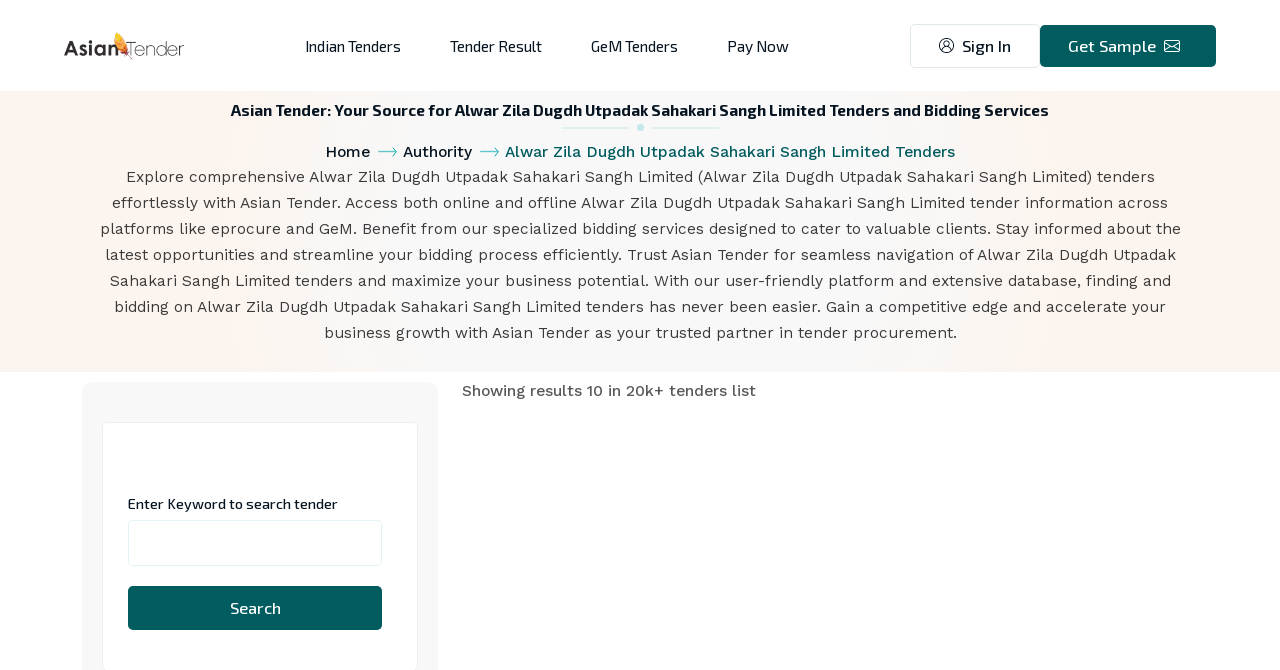

--- FILE ---
content_type: text/html;charset=UTF-8
request_url: https://asiantender.com/authority/alwar-zila-dugdh-utpadak-sahakari-sangh-limited-tenders
body_size: 31795
content:



<!DOCTYPE html>
<html lang="en">
    <head>
        

<meta charset="UTF-8">
<meta http-equiv="X-UA-Compatible" content="IE=edge">
<meta name="viewport" content="width=device-width, initial-scale=1.0">
<title>Alwar Zila Dugdh Utpadak Sahakari Sangh Limited Tenders: Online & Offline Tender Information | Asian Tender</title>
<meta http-equiv="Content-Type" content="text/html;charset=UTF-8">
<meta name="language" content="English">
<meta name="description" content="Discover Alwar Zila Dugdh Utpadak Sahakari Sangh Limited tenders on eprocure, GeM & more with Asian Tender. Also, access bidding services. Streamline your procurement today!">
<meta name="robots" content="NOODP">
<meta name="keywords" content="Alwar Zila Dugdh Utpadak Sahakari Sangh Limited tenders, Bidding services, Eprocure, GeM, Online tenders, Offline tenders, Government contracts, Procurement opportunities, Business bidding, Tender platforms">
<meta property="og:title" content="Alwar Zila Dugdh Utpadak Sahakari Sangh Limited Tenders: Online & Offline Tender Information | Asian Tender">
<meta property="og:description" content="Discover Alwar Zila Dugdh Utpadak Sahakari Sangh Limited tenders on eprocure, GeM & more with Asian Tender. Also, access bidding services. Streamline your procurement today!"/>
<meta property="og:title" content="Alwar Zila Dugdh Utpadak Sahakari Sangh Limited" />
<meta property="og:image" itemprop="image" content="/assets/images/logo.png" />
<meta property="og:type" content="website" />
<meta property="og:description" content="" />
<meta property="og:url" content="https://asiantender.com/authority/alwar-zila-dugdh-utpadak-sahakari-sangh-limited-tenders" />
<link rel="canonical" href="https://asiantender.com/authority/alwar-zila-dugdh-utpadak-sahakari-sangh-limited-tenders" />
<meta property="fb:pages" content="1626786200881060">
<meta name="twitter:card" content="summary">
<meta name="twitter:site" content="@asiantender2011">
<meta name="twitter:title" content="Alwar Zila Dugdh Utpadak Sahakari Sangh Limited Tenders: Online & Offline Tender Information | Asian Tender">
<meta name="twitter:description" content="Discover Alwar Zila Dugdh Utpadak Sahakari Sangh Limited tenders on eprocure, GeM & more with Asian Tender. Also, access bidding services. Streamline your procurement today!">


        
<link rel="icon" href="https://d28nbsiqkkbjih.cloudfront.net/images/favicon.png" type="image/gif" sizes="20x20">
<link rel="stylesheet" href="https://fonts.googleapis.com/css2?family=Exo+2:wght@200;300;400;500;600;700;800;900&family=Work+Sans:wght@200;300;400;500;600;700;800;900&display=swap">
<link rel="stylesheet" href="https://d28nbsiqkkbjih.cloudfront.net/css/all.css">
<link rel="stylesheet" href="https://d28nbsiqkkbjih.cloudfront.net/css/bootstrap.min.css" >
<link rel="stylesheet" href="https://d28nbsiqkkbjih.cloudfront.net/css/boxicons.min.css" >
<link rel="stylesheet" href="https://d28nbsiqkkbjih.cloudfront.net/css/bootstrap-icons.css">
<link rel="stylesheet" href="https://ajax.googleapis.com/ajax/libs/jqueryui/1.13.1/jquery-ui.min.css">
<link rel="stylesheet" href="https://cdnjs.cloudflare.com/ajax/libs/Swiper/7.0.8/swiper-bundle.min.css" integrity="sha512-FuMUgHw8jwC1ABBFQITwogq7Q3hdvZnRJcuITfmmnP5JMY81yuC4nojF0aD1fVdRb/CxNaggJtsDdUcQgK21hQ==" crossorigin="anonymous" referrerpolicy="no-referrer" />
<link href="https://cdn.jsdelivr.net/npm/sweetalert2@11.10.5/dist/sweetalert2.min.css" rel="stylesheet">
<link rel="stylesheet" href="https://d28nbsiqkkbjih.cloudfront.net/css/nice-select.css">
<link rel="stylesheet" href="https://d28nbsiqkkbjih.cloudfront.net/css/select2.min.css">
<link rel="stylesheet" href="https://d28nbsiqkkbjih.cloudfront.net/css/animate.css">
<link rel="stylesheet" href="https://d28nbsiqkkbjih.cloudfront.net/css/jquery.fancybox.min.css" >
<link rel="stylesheet" href="https://d28nbsiqkkbjih.cloudfront.net/css/datepicker.min.css">
<link rel="stylesheet" href="https://d28nbsiqkkbjih.cloudfront.net/css/style.css" >
<script>var ctx = ""</script>
<!-- <link rel="stylesheet" href="https://d28nbsiqkkbjih.cloudfront.net/css/all.css"> -->

<!-- Google tag (gtag.js) -->
<script async src="https://www.googletagmanager.com/gtag/js?id=G-J0CL5K976Q"></script>
<script>
    window.dataLayer = window.dataLayer || [];
    function gtag() {
        dataLayer.push(arguments);
    }
    gtag('js', new Date());

    gtag('config', 'G-J0CL5K976Q');
</script>
<script src="https://analytics.ahrefs.com/analytics.js" data-key="cVhmHbbYmlbHSJXjnrti1w" async></script>
    </head>
    <body class="bg-wight">
        <div class="eg-preloder"></div>
        
<header class="header-area style-5">
    <div class="menu-area">
        <div class="header-logo">
            <a href="/" aria-label="home page" rel="noopener">
                <?xml version="1.0" encoding="UTF-8" standalone="no"?>
                <!DOCTYPE svg PUBLIC "-//W3C//DTD SVG 1.1//EN" "http://www.w3.org/Graphics/SVG/1.1/DTD/svg11.dtd">
                <svg version="1.1" id="Layer_1" xmlns="http://www.w3.org/2000/svg" xmlns:xlink="http://www.w3.org/1999/xlink" x="0px" y="0px" width="180px" height="90px" viewBox="0 0 400 90" enable-background="new 0 0 400 90" xml:space="preserve">  <image id="image0" width="400" height="90" x="0" y="0"
                                                                                                                                                                                                        href="[data-uri]
                                                                                                                                                                                                        AAB6JgAAgIQAAPoAAACA6AAAdTAAAOpgAAA6mAAAF3CculE8AAAABmJLR0QA/wD/AP+gvaeTAAAE
                                                                                                                                                                                                        AXpUWHRSYXcgcHJvZmlsZSB0eXBlIHhtcAAASImlV1uy4joM/NcqZgmOZMvxcgJJ/m7V/ZzlT7cM
                                                                                                                                                                                                        BEJgDgypk2NsWY9uSzLy+7//5Rc+Qx1N7GxrHWvywc1PXmrW5OrFqzdfbFZd1tPptKpivnnmTKlW
                                                                                                                                                                                                        8mwpzzVlg+zoTfJYp4qNxeqUl5Id/6HQDJtUbbVFk51hcqqjY6PPNOaDJn73sy/VuCa0AG+yr/TD
                                                                                                                                                                                                        pr5wEw9PNjWYO3FHvu3QVMY8lyRK59YaU+a6WNIZ/iQ8hplqDXODuWUrplb1jFm1+NMVK/1dRGf8
                                                                                                                                                                                                        qzZBEHYNuzXtHr2Ep/DCbSqac/ZdaCqxyPDGmvEkmxDOWuOjS4WULuFxDcuND0bwCG/Fe+4G4FG1
                                                                                                                                                                                                        Cn6ISB0RFixw/dELuACqQIR6C6QaEILEdd0HAWBrBbD0qgN7zwUBfvY3jC0bRRibYDgjlBH+BGwB
                                                                                                                                                                                                        97pXiS12AECCC+pnBi89egriXbCxkHqGCqtd8fCsuPuaZxzLi3p57/Cxv1A475ULtFvNuVTvOP0d
                                                                                                                                                                                                        jWPlwrSpYAJCa9HgZo3IkUNU38Mkj7vgYJ7y18Mj39l/Ni+b/a5/s031mSenQEnmoSw0sPr5KdsS
                                                                                                                                                                                                        PIIAhQylAHQy87JdsmkwlBQdSxQUbsNhN23HhgRI5LBYaOeioCEDE9TEu2RLkY0GGxPHMT/GOF3V
                                                                                                                                                                                                        SuidnSepudf2pFaByxxZPvM71PYkL8i6rvaEd5GwlB7cvdQi7yqHn6mWZ92b6kiMyT2yf6a6oLpx
                                                                                                                                                                                                        jFJcmCRAr1JW7g77lFkFLLxZ4hwhUG7tMjgMLar2FCVOYSXREsZmg+TB4iGmmfWGCIwUw0wIh8eg
                                                                                                                                                                                                        IOsGwMUwD4DVyE7huX2ynA8t8zO8Miw/skyMWm9QCPt878nVETn0ZAh2qqHbGepicAQs0KBm5+HP
                                                                                                                                                                                                        xrnRBo85rDUJqFr8pR6K663Q3nuFJhhEwLvadu0AxEgdHieR3Q2BbaVlYg++Vumgf8u/wibapeUm
                                                                                                                                                                                                        /lPqX4Qt7+I+DvvR31qR7oBc/iFV79VFF8EQegdGnuPok9KjmvOu5MjLmrN+RoIAToM3fs/AxwQU
                                                                                                                                                                                                        G9lpeffglaYFxAA9wMZlB2MHFUEEMYIxGAWaqOBgjR/ImvXsP2DgBQHlRsAQxWa4zAcBcsTANwTI
                                                                                                                                                                                                        h0X/HkGyR/RopidttN8PWdqTJN+wBGJGoFQDq2YjSRJmTQfNeU9MwVJjUgaQta/jbbFxJL9HaSIP
                                                                                                                                                                                                        LB31B480aXHLbPv2sKmTb1m6khT3RNyh5HN+9vQoCzFa9qXCXQtc3Dze18XHPlLigurECN/whdeX
                                                                                                                                                                                                        dHfr+ZBDeSTxew7lzoODJvPzHiPvm8yLYvsAc7/Qy9GNfi/Wf31sZOx/cnHl+Idf4WGIsLT/ZpM/
                                                                                                                                                                                                        iWo0lQSKKEkAADkWSURBVHja7Z13eBzV2bfvM7NdvViWLMu927jRi43pndAJARJSeElCCEkICQQS
                                                                                                                                                                                                        eFNIB/IRII0QQl4g9ECAmE7oYGyMC+7duMiyurRt5nx/PLteWUja0WpXkmHu61rLkkazM7Mz53fO
                                                                                                                                                                                                        U9WBM2fi8snHMAyaW1pYvmrVQB9Kn/GYGCccGph97NzKQ+97snb+u0ta9/2TygE+r5f9Jk/GNE20
                                                                                                                                                                                                        1gN9OC6fQIyBPgAXl94ydYx3wjUXB280PFbJa/ePffOr5w85Wyk10Ifl4vKpwxUQl32OL58R/PwR
                                                                                                                                                                                                        B/pOWb++db1taN+dv6l6+MW/jXlk+sTgyIE+NheXTxOugLjsU1SVmyWfPS54MT6DymKrcumK8ALC
                                                                                                                                                                                                        FvOODJz1zsOjFv/syqFXFeSZvoE+TheXTwOugLjsU1x4YvC8IVXmcGIwa4J52DuL217FA3azhd+0
                                                                                                                                                                                                        i37wndLfLH5s1ILPnVJ04kAfq4vLJx1XQFz2GXxexSWnB79ETEMUZk30HrZuU3gN7batlMa2NLox
                                                                                                                                                                                                        zuhR5n7/9/vKZ/7zh5r7hlV4iwf6uF1cPqm4AuKyz3DS4f6jpk7wHmRHwdIwZKhZke+z8peviy5W
                                                                                                                                                                                                        Hg1ao9HYYRvdYnHCiYELXrln+PzR1b6ygT52F5dPIq6AuOwzfPH0vC9iQiogVbHfWOOQd5a0v4QX
                                                                                                                                                                                                        Ur/RaK2xGy3GTTQOuvfXFff4fe6t7uKSbdynymWfYFyNZ/ixB/lOI6wBBUpBTHPodN+RK9ZGlhAD
                                                                                                                                                                                                        hQZkJYKW/+tmm8MP853y3S8Wf32gz8HF5ZOGKyAu+wSnzg2cmFdiFFuWgkTKh2XBsCpzhEdZvjUb
                                                                                                                                                                                                        YkuVhz3CkXxpraHV4sqLC75bXmLmD6/0F5cUefMG+nxcXD4JuALisk8wZ6b/cGz2iAck/m/ArIme
                                                                                                                                                                                                        Q15f2P48PthjxuqwCrFjMKRSjT5pTuj4kZXGqK+dX/aFgT4fF5dPAq6AuOwTVJUbI7AT3yh5KRRE
                                                                                                                                                                                                        4bDp3mOWr42+T1SjOggHkBISS3PKnODJkZgdu+qSwA9qKr1DB/qcXFz2dVwBcdknMJSSe1Ul9UP+
                                                                                                                                                                                                        Y9tQVWWO8Hvs4Or1MYnGQicsWEkRAWKa8SPMKRNGekeX1lD9lbMCl4wdPrz4uIOn7DfQ5+bisq/i
                                                                                                                                                                                                        CojLPsHOBnsHZkI4UJ1MWYrZk7xHvPB2+D/4VWoFsmchosHWlBYYJScdHjyKdptzj/eft9/4opk/
                                                                                                                                                                                                        /+bZv/F7PW4hLReXDHAFxGWfYPGq2PuYxh7zlZCIxopq5s72HbtmU3ypbtOWgpRwJE1ZFhTnG/nH
                                                                                                                                                                                                        HOw/gVabscOMqafPLTl2//3GHv+5Ew88a6DPz8VlX8QVEJdBjWGIWry4IPIiMdELOq1CbBtKK4yh
                                                                                                                                                                                                        xfmUvfdh7A3VMSckuRixoSCkKytKmGRb4DW1/9xjyi4hZvE/Zx5+6UCfp4vLvogrIC6DlqHFeaUX
                                                                                                                                                                                                        HjXtVIA3F0ffWbIq9pbydVqFKERVbMURs/3Hvbwg8gxetdfiIxnOq8CjNGYyVSQUqa8mEmbqqIqD
                                                                                                                                                                                                        Zk+qGTO8orh4oM/ZxWVfwhUQl0HLpJqycd895+Bry4u9oRGVZsmdD7behl/tZcHaoyRRzaHTvUdt
                                                                                                                                                                                                        2hbf0LLbbjQMSCUVJrZPOtaVhrjC2lWLbYXxGcp/7jGzTr7l22f+cqDP2cVlX8IVEJdBy8iKohHT
                                                                                                                                                                                                        J1cfdtDE4bOPO8J7/N+faP3nkmWxN1Qw4ftIhWRha/AXGKGxw72TXl0YeRYfHWuedPCJAIZCN4Nu
                                                                                                                                                                                                        aQU7gmXp6PlHz7jonCP3++LMCdXjB/q8XVz2FVwBcRm05Ae9pQQ8nHbg1NNmTfLNnjTGO/nbv2i4
                                                                                                                                                                                                        Eoy4YbK3Mx0FMTj+MP9pr70ffX7PTvaE83ZQE63RtXGwYmg7jt9rFo0aWnQQfo/3zLliMnNxcUmP
                                                                                                                                                                                                        KyAug5tInJMPmnB20Cz2//Z7hb984Z32Bb/8c/ONFBgJ/UitQnRMM3mCd1Y4RnT9hvhKw4S9hQMw
                                                                                                                                                                                                        QDdZ2PWxxM80YCs7HlfE4xyx36ijlYKK4mD+QJ+6i8tgxxUQl0FLSzi+G0szojx/7KQh08ceeZDn
                                                                                                                                                                                                        2F99p/T6a26t/9n85yIPqkKzgzNdoZUCE46YHZz37JuRx/EnfpdcgKhEld4tMYjZKOUBZaZWKNEY
                                                                                                                                                                                                        E4aXTR5eUVj+/c9OvdLnEQlycXHpGldAXAYtm2ubNhG3sYkzpWrK4dGmsrarL8/7yU3fLPn+Od+p
                                                                                                                                                                                                        veDdBdHnjQIjGdsLKAjDMQcHTl22zl4cbdZhucGlT4g2FHpnHL07Jo50IwiGR2J8tQbLpiQ/UDG0
                                                                                                                                                                                                        OL/k7COGXXjyQcOOHehr4OIymHEFxGXQYRpKDSnw+FZt3b2usSVcZxjgVf4Ss3FKkW6Oce2Vhb+4
                                                                                                                                                                                                        92fld13+0/ovv/FmdL4RNEgmFdpaUVhulI0c7hv130XR+fgTCwxDQauNvSEib2Lb4C0CUgKitY3P
                                                                                                                                                                                                        MAKjKotqyvLM6ivOGO+WgHdx6QFXQFwGHZat9UVHDD23saW14cPNu5fi8aBVHB0dr+yPhqBbo5xx
                                                                                                                                                                                                        euiSR24d8uLbH8SfWblSv2B4kreyFFg8cU7orOffiT0FoAwgrrFXhyGSzEy3UP4K2b6DgCiFnj6m
                                                                                                                                                                                                        dKypdHDetLITD5hQOnGgr4eLy2DFM9AH8AmnBCgEWoDd7B1Y2q/Ytk0wEGDqxME/HrZEbI6ckjdn
                                                                                                                                                                                                        c23Lrv8s3PjUIbNGHUk0Dl4fuuUgrLX/whzrpabaM/bKL+bd3FCnVlmWajEU+RqFjimmTvIdoA3z
                                                                                                                                                                                                        jlXr4ksn1HimxZa3oRviYIJU9TVRedVgWx2KLmrCkXhkSk1oatCnvPgV58+tOXvBqt039cd5jx4x
                                                                                                                                                                                                        gvy8PGzb7vvOAKUUhmFITxQXlxzgCkhu+AxwJTAdyAPCwFLgd8DDA3VQhmGQnzf4eynZps2uFrvu
                                                                                                                                                                                                        F+ePvPXqxzd/zWqLxw3D8Ng6BgUjofZgrGWvYkwqQfk8RmmJnmTboEl6PMS3ftQheSc+/XLzQxMO
                                                                                                                                                                                                        i03TtR3Ew4qj/CUQqgI7tseJrlDYth3db2TegWgbonGOn1V+2jWGcZOVpUG9J0LBYFYFBMjqvlxc
                                                                                                                                                                                                        OmNWV1ZmbV/AUKAgzSsKWAN94jnk98DNwGgghIh0ABgBnAeUAc8M1MFprQf9KxKzKQu0V58/r+zS
                                                                                                                                                                                                        gB2lTZU1VVcUjbItDdiQPwLdHENvWY0K+SDPlzg5SPpClKWoGe4d/fjTsX8c7I8f7ffaAW2TcJZH
                                                                                                                                                                                                        UGUzUSXTwI7uSTLUWuM1tSoJ1A+xrZhf2ZrSAm/pI29su7+2MdKQ68+mvLQUn8+HbdtZu5YuLrkk
                                                                                                                                                                                                        mz6QecAGYBWwsovXKmArcNFAn3QOuR64PM02VwBfGegDHcyYhmLltvZVtNqcPL3gohrfltF2XIOZ
                                                                                                                                                                                                        iKrVcVTlPAjNI760EWtVA0Q1ymOAKUkhtlb484zQtP2DM+avUo95PFLSHVujVQCjbEZi9cGeplPa
                                                                                                                                                                                                        MCC8O6jibQUAlm3jC5mhWWOK3J4hLk74NvAS8ox/KsimgHwJ8AP5dL3yyEcsC5/UdqJDgW863PYK
                                                                                                                                                                                                        ZMXm0gU+j2LFR+2ra5tjO72Gx1Nm1o2Mr3odIhGUN7HasOOo8kMxhp2Drg1iLdqOtb4Z2m0wDPAY
                                                                                                                                                                                                        EFOcPC903ht15ovxiNLYYEcjqNJpqLxhYMXEgZ4I88Wy0fWb0ErvERXQTKzOnzzQ18Rln+AQZCJ9
                                                                                                                                                                                                        4EAfSH+RLQEZCTgtATEH2H+gTzwHzAaGONx2KjBhoA94sOIxFVt2R3Yv3xZehFdhmx4w6oi/9W/s
                                                                                                                                                                                                        HZtFREwTpaOovLEYIy5GFRyBvc0m/sEO7A93o7e0YdVGqcjXNdXjA1UvreZpn4qjfCWY1XPBjrMn
                                                                                                                                                                                                        P0RrMEx0w3YI14FhpgTE1lSX+odDh3QTFxcXIHtO9PORaCMnKOBC4L2BPvksM7wX2yb9RR8O9EEP
                                                                                                                                                                                                        RgylaItYzP+gfv6RM0pPIGphFBdApIHY609ijpqMOXE2qqAUbBttBlBlR2EWzUS3Lke3rkI37QIV
                                                                                                                                                                                                        x/QbnD7Ke+GfnuS248Z6TjFHnwz+Emwr3KFKb8K0tXk5aohnr9UH2CjsAoAzDq46/PUVu5fubIg0
                                                                                                                                                                                                        Bvz+mpLi4rO01vFsnLPWGq/X2xu/hR9YAPx3oD8vl08v2RAQDyIIveFs4EagaaAvQBZp6eX2bQN9
                                                                                                                                                                                                        wIMZr6n496LdT//vOaNvMhQBO25jDC3Bg8JavQS9bS3GiIkYIyZjFFeIJBslKN8cdNGBENuJjm4l
                                                                                                                                                                                                        HtvBxJHN04NFtf63OPDVQ4ZOnhNvb5c3SUZfebzY29ahm7dhjB4nSYbYe/wjtq3bAW68YNxPL7tj
                                                                                                                                                                                                        6bd2NkQWBwKBqWNGjrw10yinpFCoDssay7J66/j+Pa6AuAwg2RCQY5Bw1d4wAjgZeGCgL0AWWQzE
                                                                                                                                                                                                        AK+DbT9CggpcusHvNViyuWXlq6uanj96v+JT7YiNtmyMymIwTax1O7HWLMbavAKjrAqjaizGkOGQ
                                                                                                                                                                                                        V4zyBsE7BhUcg9YWeCxOP27T+Y+9sureQw6x5uzJ+0CDMtDhVqxV72IUh1AeAx1PBAkmBGbTrvDq
                                                                                                                                                                                                        cw+vOm76tKJ5E6vzxr+1sn6xbdvRaCzWatt2mN7n95iGUiXyFrpJQwRQRu9sZMn8IheXASMbAnJJ
                                                                                                                                                                                                        hn93MZ8sAVkO/Bs408G2/wQaBvqABzPJsfQvL23/09EzSk9V2GgF2tKoikI8Pg/Wxlp0OIpduwld
                                                                                                                                                                                                        uwk7EEIVlqNKq1AllWLi8udh234OmjVlzkOvrr578cqtC2aMqTggHrUShXwV8ZVvo1sbUWPHohNO
                                                                                                                                                                                                        daSDIUQsWsPWrhs/O/bnxG2m1uRNBR5ub2t75YNly0b09ry01pFAIDBt4tixb5iGYazduPHr9Y2N
                                                                                                                                                                                                        DxlK5Y8fPZr8/HynuRsKaB/oz8nl001fBWQkspLIhGOAyXyy/ABXIc70kT1ssxT46UAf6L7Cw2/t
                                                                                                                                                                                                        fPKqNTWv7z82//BYxJZh07KhOIQZrMbesgvd0CZNouw4evdW2L0ZDBPlC0IwHxUqwldSytnjPRc8
                                                                                                                                                                                                        9faae2ZMqDqAaBxlerHWLsLeshpVkI/KD8q+9yQWQkNzfOd5h1d+dsrw0P6E44yvDI4HOHJcyX5v
                                                                                                                                                                                                        b2xY1RyO99oUaRhGIwBKEYvHW+LxeBTYbbt5Gy77GH2NwjoX587zzvgR5/snifWIML7Uze9fRAR3
                                                                                                                                                                                                        90Af6L5CzNL88onNP8VQUtMKAAWWBp8Hc2wV5uihKL9XBn6PB3wB8HhFUFp3Y+9cR3jluxyiVx9X
                                                                                                                                                                                                        t2lt68qNuz/wBAJYmz7EWr0QtMIoL5Q8kg7RV7atyfMbxbNH5x1nRS2wNFXFvmqAI8cUnjKtMs8N
                                                                                                                                                                                                        73X5VNMXATHpvfO8M+cjWdqfJNYCxwFHAzcBdwO/TPzseGDzQB/gvsZDb+74z78X1P3DE/TQsYFU
                                                                                                                                                                                                        suU55QUYE6sxhpWhvB5JGAQwDTC94PWJqJgmp9TEL3jgpSV389FKrOVviKnK68UoL0RblvztntpY
                                                                                                                                                                                                        oLT2YdkerTXYNkVBsxQU+w0NHjJ3dOG8gb42Li4DSV8E5ChgZh/ffxIyY/+kYSGrkOuQBMtrgOf5
                                                                                                                                                                                                        ZJdwySnfunv11Tvrohu93lTpduIWxBLZ5B4TNawUY0I15rBSVMifyjJXCqUUUQuOHp9/XP3Glc3L
                                                                                                                                                                                                        //vKUp8C4jZGWQEq4BXzVdIfrlPJhNpOlQXRWgeKQ57gqGLvtENq8o4a6Ovi4jKQ9MUH8vksHcPF
                                                                                                                                                                                                        wFP9eM4GUAUMQ8xvBtAKbEdKrUT68ViyiQlUJs4t0eiCMFALbGEfCpnWWueHAoEabdtDDMPwKGhb
                                                                                                                                                                                                        uyOy6lv3rL38vm9NfszU2mvZgNeDbmhBtcdQJfky4Hs9UFaIEfKDpdFtEXRbGOLihEfBWVNCFzy6
                                                                                                                                                                                                        svnu62d5f4thYlSVoO0OwtHpa6JUFlg2QZ9hHTKqcOrQkDHKZ/h9Q/J9BbUt0eaBvmYuLgNBpgJS
                                                                                                                                                                                                        jfPM83SchDidN+b4XGciYnUsMA4pdNiRGGJeehN4EJhP78XEDxyKXNeuPKIq8T5vIkUl+4oPWQme
                                                                                                                                                                                                        DRyeuI6dy+3aiIgsBh5HqgHXdtqmBDggsW1XmMBO4H0HxzQCCY7oLsHOA6xBTH0dCSD31Oe01geP
                                                                                                                                                                                                        rKmpVCrl9bBtO/ru9siKm+e3Nn3nxFCZjsnBqtIC9M5G9OZajKElqIBPWtsqA93aivKYqLJCiFvo
                                                                                                                                                                                                        9iiRSIy5owPHPL8x/s9lO9sXTplQMtvOD3QI3U38kxQOSIkJBo1tsfBhNfkn+kwoDxrDJg0JTKlt
                                                                                                                                                                                                        ib6dhc/SxWWfI1MBORsZdNJxD+JoD/WwTWFifzfn6BxHA78GziLVQbsrvMCYxOtCJDrsRkRMnFKB
                                                                                                                                                                                                        rKZ6Ot8mYCKy4skUAylKeQ0yWKfbdijifzkeiQD7PfBbUquSmcCzafYzHzjRwbGdh1zvnvgZUngy
                                                                                                                                                                                                        yWeRa72nWUnnarIKfCX5gel3vRYmz29w2dFBVExj26AqS9C7m7E27EQV52GUFWAU56FDfvSOeuwd
                                                                                                                                                                                                        Dan6WIYBGk6bFPzC/Yva7/rp8UNmkwyb1Vq0g5QPJPGDxFeb4oA3dNKEwnMjMYuQ12BGZeiAV9c3
                                                                                                                                                                                                        uQLi8qkkUwFx4jzfClyN1Hw6NM22nwNuIfsNl04F/o4zsevMZCRf43zgf4C6LB9bpowH/gLMzfDv
                                                                                                                                                                                                        S4EfIZ/hpYivpr/jR5PvNwa4HQfClPBAEPQp/vjfdtqimm8eHcI0wbI1qqwQMxTA3laH1dCCUZyP
                                                                                                                                                                                                        Ks5HDS/HLIti1zWj22RBGbHgwGr/4U+uDNy/cEf81dkjvHPilt7bXNWFiFhaU6bssZ6AMuKWjW3C
                                                                                                                                                                                                        tIrAzH6+dr1hOFJ3bipiNUiuTpuRFf8yYBF9m8z0lnxktXsgMjYMQVbuUWAXkmC7AHiX3JtdFTA2
                                                                                                                                                                                                        cY0mISbgjtdoMxJ2/x6wrZ+uTymSCjAdWc0XIZPANiQB+UNgIRLx2V/PbSEwC5iBWDkKEEtKXSYC
                                                                                                                                                                                                        cgRwkIPt/oWYSv5JegHZHymymM2yDKcBj+AsM7wnzkLE5HTE9DKQnAjcR2aC2JmxiGP/CuQh6U8U
                                                                                                                                                                                                        Isx/RB4Qx0TimpOm+RkzxMPTS6OcMM2PaYC2bQj5MMdUYTe0oHc1Yde3oEJ+VGEIVSJ5Hro1go7G
                                                                                                                                                                                                        0RoumF546d9f3f672ReNnpMSj65XHyqRxNi0cqfH8oUSPnybUUWewdbi0Yfcs18BDgOCabZvAV5D
                                                                                                                                                                                                        JiVPkrlp9SBkshZGrA6rO/1+HPCNxO+GOdjfDsTk+juynytWgExav4gM1unGiFbgFeBO4Gm6N/X2
                                                                                                                                                                                                        haOAryLRmume7ygi/PcC/0fmSckFwEPIWHAh8E6n3++HjA+nI1aMj5GJgDjt5/GPxNdHEPNEcZrt
                                                                                                                                                                                                        LyR7AjIGuIu+i0eSyYgJ53g+brvvL85AxNiXxX0awP9DZnw22S3v3xOXIzPRXt9/HkOx9KM4Pzyr
                                                                                                                                                                                                        AD9StspMhvbaGq0UqrQQVZSHbmpDN7Rh1zZJ1JbPKz4RwyBmw+RhgRklK1qHzF9c/9gJM4rPjIWt
                                                                                                                                                                                                        j5utEl8Mr0nTih2017biH5GPtiziFpQFzWH5ftPfErEGQ/DFKUjI+NROP9+FzKCbEyeVjwwIFYn/
                                                                                                                                                                                                        n5h4LQW+jwySvaWUlAmyo2j5EXPlVZ1+HkZm1DuR2bUXKEdWTQWJ47sMiWK8FbiB7GTeX4iE13eu
                                                                                                                                                                                                        ItCWuE7JgIgCZHUURFYlJyderyFtGxZl4VhAzMe/4ePRqI2J69OARG8GE8dThYwBByde1wM/QSZj
                                                                                                                                                                                                        vY3yLEYm7iFgGikBKUxco8tIPaMWMvatQsTdBop6+wCXIwNZOt5MvEAigJ5EHNg98ZnExail7/wI
                                                                                                                                                                                                        56XVnTIG8Rs4Of9scxgiyNkUjyQmciP2J8WZ/qHXhI27LJ5ZFOG8w4JY4Q7O7qSLy5bmU6q0EFWc
                                                                                                                                                                                                        D+1RdEsEHY5BzBYxMQx0HC7cv/TrP3lxx3eOnFh4shf8dhfioQyIt0aoe28LqqQo1fHP1oQ8FAc9
                                                                                                                                                                                                        Kr8lMqDRewFkkL2sw89WILPTZ5GHvpG9TR4FyD19FDIp3B8ZRJ4C/gx8i74X/ByBlCtKWiCagSeA
                                                                                                                                                                                                        xxCz0EfsveIxEFGbDVyArKRCiCn80MT3mY4PRcgg2zF5eSsSVPI0UoqojlTgjB8Z76YhwnE2Mngf
                                                                                                                                                                                                        gYxtVyb21xe+A/yc1HO9PXG9nkTEvI69RSGICOxhyArqGMTsdjtwDlJWalMv3j9AapKd1IJJiWuS
                                                                                                                                                                                                        nIRsR+6HB5F7aq/gmN7OOLtdynTi3jTfd8VQxOzUV8YgFzPbNJLeOZwLypBkxMHfzLyf8Jpw75vt
                                                                                                                                                                                                        NDXrRJPCRF6IIvU1mcdhGJAfRFUWY9SUYQwrEXNW0EdMGVSX+UbOGBo84G8vb/+9GTBSZdyTOSRo
                                                                                                                                                                                                        lGGw693NRBsjmHl+WfZojW3bBD2GvyjgGchk2DLgP6TEYysykExHAibeQWaxne3lzUhk3q2IP+J0
                                                                                                                                                                                                        UqaiSxHzZqb9riNADeJfOxQZBG9HVvIXIVaJDXzcXGYjA9bTyIRzZuLcQAbuR+k5QKU7hgEvkBKP
                                                                                                                                                                                                        HcgqYhIilM8iE932xDHYif9vRtpPX5HY9ipkUPcDf0AsK5lgIOLzW0Q8WpFJ7ySkq+GLyMqs84qi
                                                                                                                                                                                                        HTEN3gOcgDSwejHxu6OAN+hdMys/KeFoQPxkL5ASj9uAKYljW0oXkZW9FRAn5qs6xHbZkZeBJVna
                                                                                                                                                                                                        fzqOwtlgG0XUegPpZ1ptiO329SwcX2/5MZ+u5lMRoEEpFTVNE8P4+C3q8yjW7Ihz92tt4Dek8KJS
                                                                                                                                                                                                        HTo+Jf+vEkKQeJkm5AVQZQWoqmKMqhLsony+cMKIb7y6suX5zdvbN3pNtZcZy/SaNK3cSdPyHZgh
                                                                                                                                                                                                        H8rnEX+L1pKjmKiZBVAUCAZLQnn5/XitipAZ/ZGJ759CnJ33IE5Op2hk1nsAYvoFGfjn03sRiQGj
                                                                                                                                                                                                        Esc1BqhHglm+gYhbb1iNhPnfkfj+CMRc0xvKkSKnySZ2jyLO4NvoXTXjJiRSdCapiMUbgGt7eTwA
                                                                                                                                                                                                        f0ICc0ACGQ5NnFdjL/ezAFmFfA8RvWpEcJ34qEHEI3n7FiMm8mGIUJ2HiGx9TzvojYDMxFnkzxN8
                                                                                                                                                                                                        PGIhBtzv4G/n0vfs9lkOtnkcmaFNQFR/AjLL6CrSogWpsPtcH48rEw4kdaM5wUZE7kZkFXZEYh9H
                                                                                                                                                                                                        Iw66h0nZeAcTzciM7nhgolJq4vpNmyavXrfurNa2tlfMLkQkz6+49402Xl8RwwwkuwOrDkLSYUWS
                                                                                                                                                                                                        rH2iVYeVhQKviR30EarMLzj3yJrP3vr0tpvwGnvCeQ2vQfv2Jmrf2CiLmVAAZRp7TFgGmraoFWkM
                                                                                                                                                                                                        x8XsobXnpMnTT1dGf7mS+CtizgARjdPpmwm4DXG+Jwfp6YjpIp0jviMaWW3MRGbWnyG1isiUb3TY
                                                                                                                                                                                                        x+WIc9cJBvA3UmPCzxFT1I4+HMsWRNT+lPj+JsTc5pQfAV9O/P8tpAWuk8l1T/waMWnFEV/UI4h4
                                                                                                                                                                                                        p6NjW+1rkVyyOLJSe8jJG/fmTr8AZ328uzNXPUj6mb5J7z6MrqhK8/tdyHJ/JTLbjSAzo98jN1rH
                                                                                                                                                                                                        m70ReSjT5Ujkiqtw7mh+DxHgI4D/RW6i15FZykvIkvlcRDBvY/CUVVmEzHy/hoj0RqXUznAksq6u
                                                                                                                                                                                                        vv6xZStXzttVX3+nae596xkJp/njz+1i0444noAHZXQjHJAybXWxOrHa45xxeOUXdkfVjv8uqX/J
                                                                                                                                                                                                        61MYpiLWGGbbC2uJh+OgDIzCoOSmJF4GmpaIVdca040AjZFwc5UvdOhhI8f2R4mT7yI+AZAZ9pfJ
                                                                                                                                                                                                        XnTQj5B7BMTJ2hvTrQ+J6gExx7yahePRSM5TBDG7OJ1UXYMEFoCIxw+ydH1sZAz5W+L7O5BVVzo/
                                                                                                                                                                                                        2HGkzF6rkM9vV5aO6Z/IJBHET/JX0o8dHfPiRiW+/hBZjTrCqYDk4cyv8D7dR1Ktxdks/hz6Zu9P
                                                                                                                                                                                                        15VH+pR2zQ5kuX0nYhM8he4r6+aaicjszQmPIQ+6ExPbR8jSdDBUBV6DXONum2tprdmwefN32sPh
                                                                                                                                                                                                        RZ0bLsWUQZXdTsvb62ne2IgyDAyfB0lgT4pJB9NWRxEh9XOdWJlcecb4q29/bsevbY22wzE+em41
                                                                                                                                                                                                        0fp2lFIonwcz349OlnvXGlPBxsb4qtaoFQt6jUBpCBpamhuPqhr1VXLLJGSQB8nnuJTsTwiuIjX4
                                                                                                                                                                                                        X47Y3HvDs4jzNVssRu5zkEldQZrtpyG16EBm09kSj458DfE7FCMr6J6OKYhEWyWrUXyZ7OeW3EXK
                                                                                                                                                                                                        3Hck4qTvic5+sffpZUK3UwE5AWdLovvp+Ub+h4N9jKH3N2tH0iVFDUFm6N1hIY61yQyMzyPJmTir
                                                                                                                                                                                                        VPwW4jvqbYjjs0hE2UC21r0aBw9RPB4P76ytvb2zachU8GxDCKs1yo7X17P1meW0rqsFpTD9HpSZ
                                                                                                                                                                                                        3L7DqgOjSyGJRzUzJ5UcPnZ0+ai7ntp8e9PLa2nf3oLymNhxG7M4hPKYexzoWsv7v7ih9akDhoVm
                                                                                                                                                                                                        3nbCsFsK/WaoPW7FR+cXzQl4vNlo1tYd15IarK4hN4mAMeQ5SM6qbyD95KwjuQg4SVaFGIFEavXE
                                                                                                                                                                                                        9YjDfQNiAssF4cS+w8iY1VNvpEtJdW69BQkHzgXXkcpX+y7iF+mOzhPp2+llHpBTAUkXggti73w4
                                                                                                                                                                                                        zTbzkQ80HX1xpi90sM3XkUTH7jrKRenf7NyuOMXBNlHEd5OpCLzK3iVF+pO3+HiwRbc0NDU9Z1lW
                                                                                                                                                                                                        S8cRzKM0m8Mmj9bmEQqatLXE2frCarY8vJCGxVuwwnEMvxfD70GZZtcrkORqRSkIx7nqnPHXv7Ss
                                                                                                                                                                                                        5enNaxsaTI+Bbdko08Bblo+27D3BXUprdrfbTQdXh2Y/dtbwVx9a3vjohnqrbWgwNDZomkPyvb5e
                                                                                                                                                                                                        JUj2gsmkooleJrddPReSsvUfirN7EmQm+6LDbXvDW6SS5noKPZ+NmGtBhG9nDq/RImT1Ad2H2QeR
                                                                                                                                                                                                        MQfEAvDbHB5PA1IqCGSy/OUetu0oIPVkUNTWiYCMRWx36XgOWJdmm2bENp+O40nZUXvLSzgbUE9H
                                                                                                                                                                                                        nFe/oGeVHgiqcdZn/h+Ij6Mv3IlEgvQ3jpx0ScKRyKZIJLJKdTJjBQ3NU7UBlrd4yQsamEMKicRh
                                                                                                                                                                                                        x6tr2Hzfm+x45gNaVm4n3hpBmUZCULwYPi+GxyOJhYmXpUzKykPDzjhvxikPNnh/FUKjYzbe8gKU
                                                                                                                                                                                                        3ysVexMKYssKJHj2uNCl/1jWeOf8dc3Phbw+77ji0kPaYrGmqGVlo1hmV1yI+AFAsrRzzW2knien
                                                                                                                                                                                                        FbifJTfZ2ttImTt7ej4uQca2D3AWvNNX7qDnMedEUkmWfyW3gkbinJPP9AV0L2wWKTPW+2RgUnMi
                                                                                                                                                                                                        IGfjzCfxfw7f858OtnHqc+mKtaRfCSUpRDJvP0QG0sESLjsFZ50e73KwTTrCSARPf9Mr35LWmkg0
                                                                                                                                                                                                        urazgBgKIrbizk15tMQVPjRGXgBPdRl2QT5NG3ezff4HbHngDT565G12vbiUxvfX07p2O+Ht9cTq
                                                                                                                                                                                                        mok1tBGrbyW6q4m2lds4Pb/967sL89YsbVUL/EEv3srCvUxXyVQRL9q7tSVed8d79bcAHFlTfWZ1
                                                                                                                                                                                                        sGDclpbGd5ui4VxEu5nIxAckCKSv0U1OWE1qZjoPCYtNxzsOtunL8UDK6duZPFKVwu+nd+HMfTmm
                                                                                                                                                                                                        ngJtzk58jeDMjN9XIkhZGRB/WXe5IRYpoc+onFE6O62BVEpNxybEPOWEd5FMznT1sT6LOJ0ycQ7+
                                                                                                                                                                                                        GLFHOrnZQezJX0Vq49yDRGxsyOB9s4WT+korkGuZDZ5OnLOTKLtssJUM6opFY7EtqI+b4f2GZmWL
                                                                                                                                                                                                        h9s25PO98a14tCauwQj6En1BbHQ0Srg5Qnj3NrAslFIYpoEyVWoaleg66Fe2Om+o77v3rfDecuPU
                                                                                                                                                                                                        ov+zPCY6bn+svLvfNHhoZfP9xQEjdOsxNc8ZsalzonGbFzav/YOjE+o9k0kleT2JiH9/8ABiEhqC
                                                                                                                                                                                                        hOc+n2b73mRD95Zk24cKJIu6s0DMRipwg/MxKRs8SddVKkJIeCyIT3VlPx3P48g46EeiM7vy5yYF
                                                                                                                                                                                                        xCS99ahL0q1A5uAsr+JBepdf4GTGOzPx/pmwlpTNsTckQwSXIFEuvYl/zyYjHGzzPtmbXa0h9/1Y
                                                                                                                                                                                                        OrKBDPJR4vF4t1FjIVPzSp2f3632bTQNmnzJhMCEt1uFApjlxZiVQzCrh2JUlkN5KRQXQUGhvIqK
                                                                                                                                                                                                        oKSEaEkZM6qLDqqpDI16uo4/hgxShRaTJd81tMcsKgs8RQ+cOuT1onjVse2RQv/y+h3/ef2jjY/n
                                                                                                                                                                                                        6LrNJPXM/juXH1AnXiFldpmZZluL3FbRTeZwFNG1ZSSZRLeJHqL7csDbdD3ZHYtUsIX+/cxWkVoJ
                                                                                                                                                                                                        dhdw0NGElZFZLd0KxGnPcxuZoTiJGoohM34nxfsuQhyFmfAQsqrIZDaYj0RqnQ18AWeNlLKJk5XT
                                                                                                                                                                                                        agfbOCWZC+Mk0i4bZNoXvsfM4Xyv4oE1kWc2f1T36K/mVTya5yO/NZ7IFO9Y30opiaiig1N9L/+6
                                                                                                                                                                                                        olXB5/fzX/Pj1+ouPmCI94SKkDkqZrN3xV5D6f2Lzc+9uajNjIXKyc+LW4+uW/5jW2tyRLL3SxRJ
                                                                                                                                                                                                        ZjuU/lk12qQmK+nMvFGyU/SwOxoSXwPIBK+h0++nJb5uQAJ7+ouNSOBNZ3/qWFLRa9ORyMNc1LTr
                                                                                                                                                                                                        TJjUeDy6m206mrAyulY9CcgQUvbWdHwvRxfhdGSpmqnT6Y9IZu5dZFbAbzoSqfQ5epFckwX8DrbJ
                                                                                                                                                                                                        dg5Hfz5sGWUCR2OxHldcSkHIo/wPr2p5bmOLddhNc8r/PKvCf3DU1kQsLR0M9yhFR3SHHylUorR7
                                                                                                                                                                                                        vs8o+MzEgsv+/EHTT244rOSuqKX3JB+apqKlNa6ee32XGfcMZ+TQIt7dufm+D2q3vUnuGJ746kN8
                                                                                                                                                                                                        dwNBulLscXLrd0iKk4+uB+LkAN7bsil9pYWuBWR4h/9f0s/HlKQcEdvOwt4x0CGjYqA9CcipOCuc
                                                                                                                                                                                                        mEuSIvaXPuzjUSTU7mYyq6Sbj6xmTiW97TdbOPH7ZHvm2Z/muvqM/kprJ5E9GuDdj9qXnPbI1iPO
                                                                                                                                                                                                        nVR47vmTCy6fNsR/cJFXeUCeGg1ELYjbukPmesdyWoq2uGbuyOBJ72wLP/uv1S1/PXNc/pdaojZK
                                                                                                                                                                                                        aSxL88bCJhqabIaPryZmW9ZTG1fdmuPrlgysCCMi3Ju8jGwQIn2Eo0Vuqxwkxcmg62cgeY0a+vXK
                                                                                                                                                                                                        CF3VskqGc1tIlFMuotN6wotMNn18XECSVeIypicBcWq+yjUX0jcBAenedSZSaPF6pDZUb/AnjuFg
                                                                                                                                                                                                        +lZHxylObMiZVkrtCi/pS8Bkk0zzVpwMmHse0HDcjt+7tOH++5c3PjCh1D9udmXg4PFlvmnlQbPC
                                                                                                                                                                                                        NIzo6GLf+Ill3sPR2r9n7x2z1oG2mObSWSU3XPfSzs/tXxE7siJkjkUpPlzbzpbtYUL5BYSCxayo
                                                                                                                                                                                                        3zl/ed3Ohcnd5MiIlTz/9xHHaMdieP2FYxHPEcl9d6hTsxeq03b9SbyLnyWPpwExOe4ge32KekM6
                                                                                                                                                                                                        s2JGBdy6E5DppCp8DjRzEUd+Nhq4vJR4zUFskafg/MKNRDI7r+6Hc3ay/HZaUM4Jo+g+LDIXZNo7
                                                                                                                                                                                                        w8lg+bGBI25rvXxXePXyXeE9fqPLDyq/dO6I4FkK7dddCEcyXFgrRVHQLL5wZukVf/ig7gc/PrT4
                                                                                                                                                                                                        n21RzYr1baAsvIFCvKaPd3ZsfRigxB8cUlNYXPFB7baP5dYopfbq854BSR9QITKj7Y8Q1UzIpajt
                                                                                                                                                                                                        iZmja5FIBmc4CYPPNl2t4pPHk0cqamywfG575eVmsoPuBs/zM91hDnAaStwbXkVMY4cg9f6dciFS
                                                                                                                                                                                                        7TLXOIkeOYDsmRiPoX8ce0kyXcY7GZjSmk+un1Nxw6+PGvKnqnxzSIHfpDBgku8zCHgNfKbC6zHw
                                                                                                                                                                                                        +Uy8PhPbhl1NcQ4Y4jupsiQ4/JG1bTe3NsWpb4phGAqfv5D2eCy2bPfO/4a8vtBlUw/4dX247WOz
                                                                                                                                                                                                        vcpQfvXEorJ05TfSkZxYVCJ9QAYjyUJkuSI5LnVX0y6ZDDfc2e6yhknXwS/JzyyA9EgZTHT8nDJa
                                                                                                                                                                                                        FXUlEkFSZQAGC+cgMc3ZdvS+i+SLnIvUgUnXxbAKWYb2OuW/lyxDlsM9iXgZIoJ9LVinkEiz/iSX
                                                                                                                                                                                                        A0yPAnLcmIJ51xxWfuOSXZE1C7eH/7uuIbZqY0Nkc0mez3/g8LxZY4q8s0uUmlVb2xLatiPM7oYY
                                                                                                                                                                                                        kYiFaUBNvu8nT7TGz6QkOtfQHGCj8HoCNMUiOxtj4Y+unHbQPzY2Nyzd3Ny4V0x9wPR4Lxq3360v
                                                                                                                                                                                                        f7Shr4mfKxJfS4HxZKd7Z7bpzjeRLZIBJt35WpJNscYi/sve9PzoC5V0LVodW2BPJ3ttu7NBRzNg
                                                                                                                                                                                                        1gTkWOTmHEyMQcqbPNbXHXXDQ0gm5nOkL2syk9wLyGrkQUhnpvoWcB99E9bPISux/iSXA0yPAjK5
                                                                                                                                                                                                        IjD+C09uPfPJVU1PROPilJ9RFZx6xfDQL9neMv3NReFgpNXyxuOSbOgxDUxToVDEw+HQNI9540Ob
                                                                                                                                                                                                        I9cf7zEet2I6gDIIx2PNRw0bfeG4gpK5f/pw4Z5KvEGP179/edVnzhs16eYtbc0L36vb3tfM8UXI
                                                                                                                                                                                                        zFshZfvfyOF1zBST3Nr4k2aiOF37HJLJtTXI85PLqLiO7E/X1XhXI2HrNYhb4Pf9dDxO6CggGT2T
                                                                                                                                                                                                        XZmwBovzvDOZFFg0kQHSSWG7D0mVf+6J/qibZeGsB8kUpH5/powCftkP59OZXA4wXQpITahg1PiC
                                                                                                                                                                                                        4oPveq/+vkeWNz5uWcqoCOSNmDNk2OcvKS+d37Lec8pHWwtrlFFVHioc7i0sqSa/oBSf34+pNB7D
                                                                                                                                                                                                        RpmK4SaHjvR55r0T19d5lSZmxSn0+qtOrxn3s6X1O1+oC7fVlviDxReMnXrDL/aft/byibP++Wbt
                                                                                                                                                                                                        1r/esvSds/ro/wCZ5CxP/D8b7Z9zgUluzd9JAenOl7CAlBmrP6/RGd38vIVUFviRSFrCYKGjJSAr
                                                                                                                                                                                                        TvQRSOGvdGxBlD0bN0oMKd0xI812xyMJMet7se9vI2WlH0QEKJ3z6o3ENj0NcP0V7vog0pMhHd9H
                                                                                                                                                                                                        sm7vcLBtR4Yk3mMgCkk6yXPJiFgs1qWA1Ebat502bPT/XFI85d8R22oAjEKvf1jQNAPhWAyV76Ww
                                                                                                                                                                                                        0EhMyZK5IhqsGFasGStch441EbFjHOzzXPNozDx7TTz26IGx9rN8yigKKJPl9bteqQjlD71mv0Ne
                                                                                                                                                                                                        qQ7kT2yNx5p/veydYxfu2vZClk4vjlSRnoqsQA6lf2bYX0fMpVtJX/051yuQZHJcd/km9UgJk0uQ
                                                                                                                                                                                                        QoK/ILeZ8SCrizN6+P1DiB93CJKcfGeOjwdkHL8CSey8mq5LB3UXyeaYzgJwJs5m6z8k1Y0rGxyA
                                                                                                                                                                                                        pN33dDL5yMX/jcN9foVUT4LzkCiIi+g5PnwU6W/+/kq4ewfJOznWwba3I+L6Q5zVRzoQKbY2qZ/O
                                                                                                                                                                                                        pTM5ExCtdZcCErbikYc2r/7Bzkj7yjOqx/4+ZHry2604UW1LVV40yrZTj5RW0kjK9GF6KyBUgbba
                                                                                                                                                                                                        scO7IVLLifmRm/+5W31+ZHvjAWNse0RMafK8Pt/XJ856YIgvMLHdinHXmg8uzqJ4JLkXaRQUQEyY
                                                                                                                                                                                                        uRaQMmRlPgwp3uikq2h/CEiM7s2Vf0MEZBTwJeDWHF+jK4CSHn7/DOK/moT0D7mH3PfhuRpJV9hE
                                                                                                                                                                                                        96kHffZFdl62OGkn25tqt05ZgLPWlxfgbKl1PpKF3pFTkEH5VLq+cDXArxzsO9tdxHrCqViChBgv
                                                                                                                                                                                                        RrqkdZUt7EPqBN2FNLMZKPFIHkuu6NEH8srOLff8csWCaR801T3m93jwGx4MlRALJaG2isT3JKJ6
                                                                                                                                                                                                        tYXCxvQE8RWMwFs2gyHF40bOKx/6zWfrd3/TjrcTtWyOrhzx7eHB/Dm2hrfrtv/l9R2b/5WD81tB
                                                                                                                                                                                                        qvL1efTcxCgbfJXU/XS3w7/JpYCEEl9jdO0DAandlYyuvJbchqjvjwgIdH/vtZNqETwFEf5ccjKp
                                                                                                                                                                                                        XLcH6L7uXJ9XIB0H40PouUlLkr+Tm8gGJ2WOZ5OqbNkdJyAK35XQjEdKkiQz069A2rv+OfGzmQ6O
                                                                                                                                                                                                        YXEOzr075uOsf0qSCYgpaxUiyo8iN9B8ZOB5C5mR9WfIblc4qZmWKWlDhLe3t268Y/Xis/6wZsmx
                                                                                                                                                                                                        a1obn/cYhpXn8RLwePAZJj7TQ8D0EPR4CXq8hBKvgGFiYqOUiRWoZHbljLNriqvHPLtj8/UBw8CP
                                                                                                                                                                                                        MdLW2ozalvX8R+tz6Sy9CahL/P82cpcEOhGZmIDc9487/Lv+MmH1NFn438Q2FYjjOheRfwVIrb0A
                                                                                                                                                                                                        Yv7uqWX3X0g5+H9I+nEsU0KkGko1kWoI1hVZzUT/nIPt25Con1zwr8SJpwulvZDuVyszE8eXzkQy
                                                                                                                                                                                                        g/Q+l67YTv9FdSS5Gkl87I3zLQ+ZGe3fz8fqlFwKmKMHQmvN4vqdL3zQUPvCyLzCqdOKy0+qySs8
                                                                                                                                                                                                        uNQXqNJAWzxW32LFdkdtuxVoiWu73YMqm1JWMbXcH5qmbbs8gsEpNRN+ddeaxSd/0FD7rymFZZ+J
                                                                                                                                                                                                        2zYftbcsWd/ckMuJxjrErPQHJELxPsRhnM2JnR9ZxRcnvv9fnLc7zaUTPSlOcXqeLLyNWBR+gFgf
                                                                                                                                                                                                        fodMFrOFiazIDkBWGJeREtuuiCIrj5cQwbkPMU9nsygqiNl+ZuL/t7J3GHFnklV9Mib5QRch/o90
                                                                                                                                                                                                        PEsGfRwcshN4gp5bMAJ8Bnl46rr43Q/JbaLfP7p531yyHjFL9WYlMtjJpYD0KklRa82GlsZlG1oa
                                                                                                                                                                                                        l0GHDPQOEVN+08PsIVVzZ5cOvdCrjGqtdZFhSG91QynPuaMn3/H3VR9cNNQfml4RCI2uj4Y3xe2c
                                                                                                                                                                                                        lzz6IzJ4fQVp9PRvxKSVjW53HmQVn6xG8Sd6F0KfyzDtpIDYpP+sb0hco+MRa4OBiEhfP5wQYolJ
                                                                                                                                                                                                        Nor6BhIhly7A5g0kMOY2JGDpWWTcfT9L1+aHpNpYvIH0+OmJjuXcMyJp5jkBZ5mb92bpRLvDiRmr
                                                                                                                                                                                                        klTHsc78FNiVo2NbT8op3988ijhOPyn0V+OqXqO1/li5EVtrz8Labe/evnzBZXevWXJBoxVb6jU9
                                                                                                                                                                                                        +D0evKZJTV7RuONGjPv+I1tWf83WGq8yQhm+fW/5Oimz0pHIrPuEPu6zCslzSvZdfx64spf7yGWi
                                                                                                                                                                                                        aG9qXcURi8V7ie8vRwIBRjr42+7YD7GAJMXjOqRNrVN+T8rENApJLPyfPl4zf2K/P058vx4JGEoX
                                                                                                                                                                                                        UJPODJiWpIA4MV+tx1luQl94DeljnI7uclUWIeGG2c7QbUO6Fea6l3FP3IKEJWebNUio4yeFrA9e
                                                                                                                                                                                                        MduKR6x4+2mjJn7tyqkHvjQir3BWRFsNa1saX3tl+6a7X9i24W+zyqtOmVg+9NAnt669ZmRe0exC
                                                                                                                                                                                                        n7+k7++c/tCQgT458RqFDJCP4syf2ZE8RJAWITN2EEf02fRf50MnJFcPTj/nXYhT+bXE98chM/7r
                                                                                                                                                                                                        cN6xFKRs0C8QkU6WpPk+4o/qLdeTyjkrQFaTryMT4974j4zE3yxAxBGk4+GJOEt36HNdLgOJKT/K
                                                                                                                                                                                                        wbYPkvuyAHGcmWrmkWoc05k3kQKM72fpmHYgH9IrOT53J9yKmPCyJZCPIw9DrjPrO5PLct85mf2e
                                                                                                                                                                                                        N27qdV+eMPMOZRiR+9Ytu/Lad1+ccMM7L855aP3yq4qDoVKPafrOGDPlR7u0tWhtc/3LJwwbfXnf
                                                                                                                                                                                                        39URUeBixDSSrMF1JvIcLEBmpScC4xDzbh4SEl+GBF18Bvh/SJDF7chAaSPmj9PJLIcil/a7pB/G
                                                                                                                                                                                                        xPlKdiciislcqWLEWrEKsapcgERHlSCzeT9SjHEsIqD3JK7P9xEz1a7Ez51EbXbHTci1T0Z1HooE
                                                                                                                                                                                                        +CxDnvMzkQZi5chnFkJcDSOR8foGROyfJDUWPoQ45512YoyQmhxkXMrkMtJXroyRCh3MNY8h7WR7
                                                                                                                                                                                                        ujm8yEPTXVOdFciFvA6ZtWeS/KeRCKar6f/mND3xBFKd+OfIyjETc9B6xLn4QOL7/i4vndmMVikM
                                                                                                                                                                                                        w+i2oq1hGCilsn4us4YMm3v+mKk/XdvcsPjmJW+dvrWlcROA3+Mxv7//3MenlFbMnb95zZ9f3rL+
                                                                                                                                                                                                        rg2Nu5e/rzcvvHraQc8ub9j18rKGXa913p9SCmUYcrzZO8ybkRXDT5GkNoO9AyliiBgkRSY5IHW8
                                                                                                                                                                                                        fzQSsfdDRHwyxamzPROSeVh+ZPyKO/y7dmSW/ijy7ByICMZFiZeFJCE2J65DCBHZjvdTDHF+X0d2
                                                                                                                                                                                                        xoQnEKG/DvFl5SGRolcmXsn2wK2IKPuRz6xzFOMi4MbE/npDmNT9kFGCtAdZQj1F97NCPxLCtyQL
                                                                                                                                                                                                        F8wJS5GZ0AS6vxH9pA8FbUM+mLuQWPZzSR8PrpHWlE8jYXe9LSHfjlzLEF1fTxO5QftqEtgKfB7J
                                                                                                                                                                                                        E7kMicBJV+kzhgwKd/Px+lm7ENNHjK5ty0EkBNgJa4EX6D7hMo9Ur+ZeEY3F1jc1Nb1gSWTUxzAN
                                                                                                                                                                                                        Iy8ciazs05XtglNHjv9+ixVvunXp259JigfAcSPHXzy1bOjcW95/44znN6zqmPPR/I91y75x4egp
                                                                                                                                                                                                        t9364Xun7Qq3fdRxf5ZttzQ3Nz9hGEZ+PB7fnsVD/RCZGc9ACmSehKw8PMhA2FUF3yhi9piP3BeZ
                                                                                                                                                                                                        tk3YiZi4I+S2yON7iDVgPZmtNl9AZvvHIcmG85BVV7KabmezVhyJlPo38ux82MO+30N8yQt7cTy1
                                                                                                                                                                                                        SHTWzYiQnYH4WQKJYyrh40mKFjJOvQzcn/jqVEg7Ekmc11QyfCbVgTNnZvJ3+yIBpBrmDCRruwh5
                                                                                                                                                                                                        sCLIALoOWT5+yOCy+TohhNx0M5AlbnGHc9uBLGkXAusMpQai0U6vMAyDZStX0tTSX4VUu6cilF95
                                                                                                                                                                                                        y+Enbrhv9ZJvPbVh5R86/u5XR57y7Dvbtzzx8MrFXeZ8HF018kuHlg+7+OYP3z2xPR5P2wNl6oQJ
                                                                                                                                                                                                        FBYUYGcvgstraz0GSRqtRu55L3Jf1CFZyqsTX3NpVhzMFCKmonGIkCQnf41IEcSVyNiQyQCdCQqZ
                                                                                                                                                                                                        DE5GnuWkWS2GVNHYgvgt15F5X52sMVh6fvQHYURlM1LaQU4b4tx7u7sNDKVoC4fZsHnzQB+rsxNq
                                                                                                                                                                                                        T9dArX8Ynl80qc2K73x128a9TLjlobyhO8Ktyx5bveT27v72xW0b/1oZzJt02fgZD/y/FQvPtNMU
                                                                                                                                                                                                        U1y/eTMej6evTacAiSbzeb2x0SNHrjQNY2U29vkJpYk0z04/oxFB39TXHfUHnyYB+XSjFJZl0TwI
                                                                                                                                                                                                        ZvX7EkX+QOXKxt2vNEXCe5WDsLWO/2vN8tss2+5xZL5//Yff+9ak/R+/bPyMe+5c9X6PfVeyLZo+
                                                                                                                                                                                                        rxdc4XDJIRmV8HVxyTUq4TAfiFcymRAgZtuta5t2f6zvxu72tro1dTvXpTsPrTV/XL34gopAaL+L
                                                                                                                                                                                                        Rk+5Pd32Li77Eu4KxGVQ8te//pV58+bR1pbroqV7k5+fz3333ce1114LwM721rURbfWp+kBbPNZ+
                                                                                                                                                                                                        x6r3T71mykELbK3b79vw4Xf7sj8Xl8GCKyAug5JRo0YxatSoAXnv6upUi5QtzQ1r6sLePj8nteG2
                                                                                                                                                                                                        j25btej4qyfv/6atdeyBjSuuHZCTc3HJIq4Jy8WlB9pi0WhdW2tWlkEbWhqX3rH6g1OOHjr8e+eN
                                                                                                                                                                                                        nPjTgT43F5e+4gqIi0s/sqxh13//vHbp2ScMHXHdZ0dO/K2hclk2ysUlt7gmLBeXfubduu2PB03P
                                                                                                                                                                                                        F78wavLdeaa37J4Ny78Uz2Lyh4tLf+EKiIvLAPDfnVv+lmd6is4ZPu5WW9v23zZ8+CU3V8NlX8MV
                                                                                                                                                                                                        EBeXAeKZbRt+5zGMwrOqx/x4e7ht+TPbNvSmhbGLy4DjCoiLywDy5NZ1PwmZnqJjKob/4M26bX9r
                                                                                                                                                                                                        iEZy1c/GxSXruALi4jLAPLh59XdNVKjUFxjtCojLvsT/B7r8ryxg4OcBAAAAJXRFWHRkYXRlOmNy
                                                                                                                                                                                                        ZWF0ZQAyMDIzLTA4LTI2VDA1OjUyOjUxKzAwOjAwPfLlqAAAACV0RVh0ZGF0ZTptb2RpZnkAMjAy
                                                                                                                                                                                                        My0wOC0yNlQwNTo1Mjo1MSswMDowMEyvXRQAAAAodEVYdGRhdGU6dGltZXN0YW1wADIwMjMtMDgt
                                                                                                                                                                                                        MjZUMDU6NTI6NTErMDA6MDAbunzLAAAAGXRFWHRTb2Z0d2FyZQBBZG9iZSBJbWFnZVJlYWR5ccll
                                                                                                                                                                                                        PAAAAABJRU5ErkJggg==" />
                </svg>
            </a>
        </div>
        <div class="main-menu">
            <div class="mobile-logo-area d-lg-none d-flex justify-content-between align-items-center">
                <div class="mobile-logo-wrap">
                    <a href="/" aria-label="Home page"rel="noopener"></a><!--<img alt="image" src="assets/images/header1-logo.svg">-->
                </div>
                <div class="menu-close-btn">
                    <i class="bi bi-x-lg"></i>
                </div>
            </div>
            <ul class="menu-list">
                <li class="">
                    <a href="/indian-tenders" aria-label="View Indian Tender">Indian Tenders</a>
                </li>
                <li class=""><a href="/tender-results" aria-label="Tender Result">Tender Result</a></li>
                <li class=""><a href="/gem-tenders" aria-label="View Leatest GeM Tender">GeM Tenders</a></li>
                <li class=""><a href="/paynow" aria-label="Online Payment" rel="noopener">Pay Now</a></li>
            </ul>
            <div class="for-mobile-menu d-lg-none d-block">
                
                <div class="sign-in-btn mb-25">
                    <a class="primry-btn-1 lg-btn" href="/login" aria-label="Asian Tender Login" rel="noopener">
                        <svg width="15" height="15" viewbox="0 0 15 15" xmlns="http://www.w3.org/2000/svg">
                            <path d="M12.8033 2.19669C11.3868 0.780144 9.50329 0 7.5 0C5.49671 0 3.61324 0.780144 2.19669 2.19669C0.780144 3.61324 0 5.49671 0 7.5C0 9.50329 0.780144 11.3868 2.19669 12.8033C3.61324 14.2199 5.49671 15 7.5 15C9.50329 15 11.3868 14.2199 12.8033 12.8033C14.2199 11.3868 15 9.50329 15 7.5C15 5.49671 14.2199 3.61324 12.8033 2.19669ZM3.25504 12.5771C3.50269 10.4462 5.33478 8.80096 7.5 8.80096C8.64143 8.80096 9.71478 9.24568 10.5222 10.0529C11.2042 10.7351 11.6344 11.6258 11.7451 12.5769C10.5949 13.5402 9.11407 14.1211 7.5 14.1211C5.88593 14.1211 4.40517 13.5403 3.25504 12.5771ZM7.5 7.89574C6.24401 7.89574 5.22205 6.87378 5.22205 5.61779C5.22205 4.36169 6.24401 3.33984 7.5 3.33984C8.75599 3.33984 9.77795 4.36169 9.77795 5.61779C9.77795 6.87378 8.75599 7.89574 7.5 7.89574ZM12.5015 11.834C12.2776 10.9311 11.8105 10.0985 11.1436 9.43153C10.6034 8.89137 9.96437 8.48614 9.26743 8.23219C10.1052 7.66399 10.6569 6.70406 10.6569 5.61779C10.6569 3.87714 9.24065 2.46094 7.5 2.46094C5.75935 2.46094 4.34315 3.87714 4.34315 5.61779C4.34315 6.70464 4.89521 7.66491 5.73372 8.23299C5.09251 8.46668 4.49913 8.82797 3.98861 9.30359C3.24932 9.99207 2.73594 10.8699 2.4979 11.8333C1.48979 10.6712 0.878906 9.15562 0.878906 7.5C0.878906 3.84911 3.84911 0.878906 7.5 0.878906C11.1509 0.878906 14.1211 3.84911 14.1211 7.5C14.1211 9.15596 13.51 10.6718 12.5015 11.834Z" />
                        </svg>
                        Sign In</a>
                </div>
                
                <div class="post-tender-btn mb-30">
                    <a class="primry-btn-2 lg-btn" href="/register" aria-label="Asian tender sample" rel="noopener">
                        <svg width="15" height="13" viewbox="0 0 15 13" xmlns="http://www.w3.org/2000/svg">
                            <path d="M10.1367 0H4.86329C4.66914 0 4.51173 0.151188 4.51173 0.337662V1.79366H1.43168C0.642247 1.79363 0 2.41049 0 3.16868V11.6249C0 12.3831 0.642247 13 1.43168 13H13.5683C14.3578 13 15 12.3831 15 11.6249V3.16868C15 2.41049 14.3578 1.79363 13.5683 1.79363H10.4883V0.337662C10.4883 0.15116 10.3309 0 10.1367 0ZM5.21485 0.675325H9.78518V1.79366H5.21485V0.675325ZM13.5683 12.3247H1.43168C1.02996 12.3247 0.703126 12.0108 0.703126 11.625V5.31469L5.6836 7.11899V8.14608C5.6836 8.33255 5.84102 8.48374 6.03517 8.48374H8.96486C9.15901 8.48374 9.31642 8.33255 9.31642 8.14608V7.11899L14.2969 5.31472V11.625C14.2969 12.0108 13.9701 12.3247 13.5683 12.3247ZM6.38673 7.80841V6.79543H8.6133V7.80841H6.38673ZM14.2969 3.16868V4.59294L9.3108 6.39926C9.28191 6.24073 9.13821 6.1201 8.96486 6.1201H6.03517C5.86182 6.1201 5.71812 6.2407 5.68923 6.39926L0.703126 4.59297V3.16868C0.703126 2.78284 1.02993 2.46896 1.43168 2.46896H13.5683C13.9701 2.46896 14.2969 2.78284 14.2969 3.16868ZM13.4071 11.0443C13.4071 11.2308 13.2497 11.382 13.0555 11.382H10.1697C9.97558 11.382 9.81816 11.2308 9.81816 11.0443C9.81816 10.8578 9.97558 10.7067 10.1697 10.7067H13.0555C13.2497 10.7067 13.4071 10.8578 13.4071 11.0443ZM1.89337 3.67202C1.89337 3.48555 2.05079 3.33436 2.24494 3.33436H4.09064C4.28479 3.33436 4.44221 3.48555 4.44221 3.67202C4.44221 3.8585 4.28479 4.00968 4.09064 4.00968H2.24494C2.05079 4.00968 1.89337 3.8585 1.89337 3.67202Z" />
                        </svg>
                        Get Sample
                    </a>
                </div>
                <div class="social-area">
                    <ul>
                        <li><a href="https://www.facebook.com/asiantender" aria-label="Facebook" target="_blank" rel="noopener"><i class="bx bxl-facebook"></i></a></li>
                        <li><a href="https://twitter.com/@asiantender2011" aria-label="Twitter" target="_blank" rel="noopener"><i class="bx bxl-twitter"></i></a></li>
                        <li><a href="https://www.instagram.com/asiantender" aria-label="Instagram" target="_blank" rel="noopener"><i class="bx bxl-instagram"></i></a></li>
                    </ul>
                </div>
            </div>
        </div>
        <div class="nav-right d-flex jsutify-content-end align-items-center">
            <ul>
                
                <li class="d-md-flex d-none">
                    <div class="sign-in-btn">
                        <a class="primry-btn-1 lg-btn" href="/login" aria-label="Asian tender Login"rel="noopener">
                            <svg width="15" height="15" viewbox="0 0 15 15" xmlns="http://www.w3.org/2000/svg">
                                <path d="M12.8033 2.19669C11.3868 0.780144 9.50329 0 7.5 0C5.49671 0 3.61324 0.780144 2.19669 2.19669C0.780144 3.61324 0 5.49671 0 7.5C0 9.50329 0.780144 11.3868 2.19669 12.8033C3.61324 14.2199 5.49671 15 7.5 15C9.50329 15 11.3868 14.2199 12.8033 12.8033C14.2199 11.3868 15 9.50329 15 7.5C15 5.49671 14.2199 3.61324 12.8033 2.19669ZM3.25504 12.5771C3.50269 10.4462 5.33478 8.80096 7.5 8.80096C8.64143 8.80096 9.71478 9.24568 10.5222 10.0529C11.2042 10.7351 11.6344 11.6258 11.7451 12.5769C10.5949 13.5402 9.11407 14.1211 7.5 14.1211C5.88593 14.1211 4.40517 13.5403 3.25504 12.5771ZM7.5 7.89574C6.24401 7.89574 5.22205 6.87378 5.22205 5.61779C5.22205 4.36169 6.24401 3.33984 7.5 3.33984C8.75599 3.33984 9.77795 4.36169 9.77795 5.61779C9.77795 6.87378 8.75599 7.89574 7.5 7.89574ZM12.5015 11.834C12.2776 10.9311 11.8105 10.0985 11.1436 9.43153C10.6034 8.89137 9.96437 8.48614 9.26743 8.23219C10.1052 7.66399 10.6569 6.70406 10.6569 5.61779C10.6569 3.87714 9.24065 2.46094 7.5 2.46094C5.75935 2.46094 4.34315 3.87714 4.34315 5.61779C4.34315 6.70464 4.89521 7.66491 5.73372 8.23299C5.09251 8.46668 4.49913 8.82797 3.98861 9.30359C3.24932 9.99207 2.73594 10.8699 2.4979 11.8333C1.48979 10.6712 0.878906 9.15562 0.878906 7.5C0.878906 3.84911 3.84911 0.878906 7.5 0.878906C11.1509 0.878906 14.1211 3.84911 14.1211 7.5C14.1211 9.15596 13.51 10.6718 12.5015 11.834Z">
                                </path>
                            </svg>
                            Sign In</a>
                    </div>
                </li>
                
                <li class="d-md-flex d-none">
                    <div class="post-tender-btn">
                        <a class="primry-btn-2 lg-btn" href="/register" aria-label="Get sample"  rel="noopener">Get Sample
                            <svg width="16" height="12" viewBox="0 0 16 12" xmlns="http://www.w3.org/2000/svg">
                                <path d="M0 2C0 1.46957 0.210714 0.960859 0.585787 0.585786C0.960859 0.210714 1.46957 0 2 0H14C14.5304 0 15.0391 0.210714 15.4142 0.585786C15.7893 0.960859 16 1.46957 16 2V10C16 10.5304 15.7893 11.0391 15.4142 11.4142C15.0391 11.7893 14.5304 12 14 12H2C1.46957 12 0.960859 11.7893 0.585787 11.4142C0.210714 11.0391 0 10.5304 0 10V2ZM2 1C1.73478 1 1.48043 1.10536 1.29289 1.29289C1.10536 1.48043 1 1.73478 1 2V2.217L8 6.417L15 2.217V2C15 1.73478 14.8946 1.48043 14.7071 1.29289C14.5196 1.10536 14.2652 1 14 1H2ZM15 3.383L10.292 6.208L15 9.105V3.383ZM14.966 10.259L9.326 6.788L8 7.583L6.674 6.788L1.034 10.258C1.09083 10.4708 1.21632 10.6589 1.39099 10.7931C1.56566 10.9272 1.77975 11 2 11H14C14.2201 11 14.4341 10.9274 14.6088 10.7934C14.7834 10.6595 14.909 10.4716 14.966 10.259ZM1 9.105L5.708 6.208L1 3.383V9.105Z"></path>
                            </svg>
                        </a>
                    </div>
                </li>
            </ul>
            <div class="sidebar-button mobile-menu-btn ">
                <i class="bi bi-list"></i>
            </div>
        </div>
    </div>
</header>

        <div class="inner-banner">
            <div class="container">
                <div class="row">
                    <div class="col-lg-12">
                        <div class="banner-content text-center">
                            <h1>Asian Tender: Your Source for Alwar Zila Dugdh Utpadak Sahakari Sangh Limited Tenders and Bidding Services</h1>
                            <span></span>
                            <script type="application/ld+json">
                                {
                                "@context": "https://schema.org",
                                "@type": "BreadcrumbList",
                                "itemListElement": [
                                {
                                "@type": "ListItem",
                                "position": 1,
                                "name": "Home",
                                "item": {
                                "@type": "Thing",
                                "@id": "https://asiantender.com"
                                }
                                },
                                {
                                "@type": "ListItem",
                                "position": 2,
                                "name": "Indian Award",
                                "item": {
                                "@type": "Thing",
                                "@id": "https://asiantender.com/tender-results"
                                }
                                },
                                {
                                "@type": "ListItem",
                                "position": 3,
                                "name": "Alwar Zila Dugdh Utpadak Sahakari Sangh Limited Tenders",
                                "item": {
                                "@type": "Thing",
                                "@id": "https://asiantender.com/authority/alwar-zila-dugdh-utpadak-sahakari-sangh-limited-tenders"
                                }
                                }
                                ]
                                }
                            </script>
                            <nav aria-label="breadcrumb">
                                <ol class="breadcrumb">
                                    <li class="breadcrumb-item"><a href="/">Home</a></li>
                                    <li class="breadcrumb-item"><a href="/authority-tenders">Authority</a></li>
                                    <li class="breadcrumb-item active" aria-current="page">Alwar Zila Dugdh Utpadak Sahakari Sangh Limited Tenders </li>
                                </ol>
                            </nav>
                            <p>Explore comprehensive Alwar Zila Dugdh Utpadak Sahakari Sangh Limited (Alwar Zila Dugdh Utpadak Sahakari Sangh Limited) tenders effortlessly with Asian Tender. Access both online and offline Alwar Zila Dugdh Utpadak Sahakari Sangh Limited tender information across platforms like eprocure and GeM. Benefit from our specialized bidding services designed to cater to valuable clients. Stay informed about the latest opportunities and streamline your bidding process efficiently. Trust Asian Tender for seamless navigation of Alwar Zila Dugdh Utpadak Sahakari Sangh Limited tenders and maximize your business potential. With our user-friendly platform and extensive database, finding and bidding on Alwar Zila Dugdh Utpadak Sahakari Sangh Limited tenders has never been easier. Gain a competitive edge and accelerate your business growth with Asian Tender as your trusted partner in tender procurement.</p>
                        </div>
                    </div>
                </div>
            </div>
        </div>
        <h2 class="hide">Alwar Zila Dugdh Utpadak Sahakari Sangh Limited Tenders</h2>
        <h2 class="hide">Alwar Zila Dugdh Utpadak Sahakari Sangh Limited Tenders bidding</h2>
        <h3 class="hide">Alwar Zila Dugdh Utpadak Sahakari Sangh Limited Tenders</h3>
        <h4 class="hide">Alwar Zila Dugdh Utpadak Sahakari Sangh Limited Tenders bidding</h4>


        <div class="tender-listing-area pt-10 mb-120">
            <div class="container" id="accordionExample">
                <div class="row g-lg-4 gy-5">
                    <div class="col-lg-4 order-lg-1 order-2">
                        <div class="tender-sidebar" id="filterpanel">
                            <div class="tender-widget accordion-collapse collapse show" id="collapseOne"  aria-labelledby="headingOne" data-bs-parent="#accordionExample">
                                <div class="contact-support-area">

                                    <div class="contact-form form-wrapper">

                                        <form id="searchform" method="post" action="/">
                                            <div class="section-title2">

                                            </div>
                                            <div class="row">



                                                <div class="col-lg-12">
                                                    <div class="form-inner mb-20">
                                                        <label for="keyword">Enter Keyword to search tender</label>
                                                        <input type="text" name="txtkeyword" id="txtkeyword" placeholder=""/>

                                                        <select name="tender_type" style="display: none;"><option value="0"></option></select>
                                                    </div>
                                                </div>


                                                <div class="col-lg-12">
                                                    <div class="form-inner">
                                                        <button class="primry-btn-2" type="submit">Search</button>
                                                    </div>
                                                </div>

                                            </div>
                                        </form>
                                    </div>
                                </div>
                            </div>


                        </div>

                        <div class="tender-sidebar">
                            <div class="tender-widget style-1 mb-20">
                                <div class="contact-support-area">

                                    <div class="contact-form form-wrapper">

                                        


<!DOCTYPE html>
<form action="/thank-you" method="post">
    <div class="section-title2">
        <h5>Explore our Product/Service and Discover Exclusive Tender Opportunities</h5>
        <input type="hidden"  name="infofor" value="inq_other_pages" >
        <input type="hidden" name="honeypot" value="" >
    </div>
    <div class="row">
        <div class="col-lg-12">
            <div class="form-inner mb-20">
                <label for="fullname_indian">Name</label>
                <input type="text" name="fullname" id="fullname_indian" placeholder="Your Name" required=""/>
            </div>
        </div>
        <div class="col-lg-12">
            <div class="form-inner mb-20">
                <label for="contactnum_indian">mobile</label>
                <input type="text" name="contactnum" id="contactnum_indian" placeholder="mobile number" required=""/>
            </div>
        </div>
        <div class="col-lg-12">
            <div class="form-inner mb-20">
                <label for="emailid_indian">Email</label>
                <input type="email" name="emailid" id="emailid_indian" placeholder="email id"/>

            </div>
        </div>
        <div class="col-lg-12">
            <div class="form-inner mb-20">
                <label for="frmkeyword">Product / Service</label>
                <textarea  name="keyword" id="frmkeyword" rows="2" placeholder="product & keyword" style="min-height: auto;"></textarea>
            </div>
        </div>
        <div class="col-lg-12">
            <div class="form-inner">
                <button class="primry-btn-2" type="submit">submit</button>
            </div>
        </div>

    </div>
</form>

                                    </div>
                                </div>
                            </div>


                        </div>






                    </div>
                    <div class="col-lg-8 order-lg-2 order-1">
                        <div class="tender-listing-wrrap">
                            <div class="row g-4 mb-25">

                                <div class="col-lg-12 d-flex align-items-center " >
                                    <div class="grid-select-area" style="align-content: space-between;flex-flow: column wrap;width: 100%;height: 40px;">
                                        <div class="select-area">
                                            <p class="show-item">Showing results 10 in 20k+ tenders list</p>
                                        </div>
                                        <div class="grid-area pull-right">

                                            <ul>

                                                <li>
                                                    <a href="javascript:void(0);" class="active" data-bs-toggle="collapse" data-bs-target="#collapseOne" aria-expanded="true" aria-controls="collapseOne" id="selectcoleps">
                                                        <svg width="22" height="16" viewBox="0 0 22 16" xmlns="http://www.w3.org/2000/svg">
                                                        <path d="m5.56 6.52-4.8-4.8V.76h12.48v.96l-4.8 4.8v4.8l-2.88 1.92V6.52Z" stroke="#566B76" stroke-width="1.2" stroke-linecap="square"></path>
                                                        </svg>
                                                    </a>
                                                </li>
                                            </ul>
                                        </div>
                                    </div>
                                </div>
                            </div>
                            <div class="row" id="tender_list" >
                                






                            </div>
                        </div>
                    </div>
                </div>
            </div>
        </div>

        
<div class="modal fade" id="tenderInquiryModal" tabindex="-1" aria-hidden="true">
    <div class="modal-dialog" role="document">
        <div class="modal-content">
            <div class="modal-header">
                <h5 class="modal-title" id="exampleModalLabel">Our executive will be in touch with you.</h5>
                <button type="button" class="btn-close" data-bs-dismiss="modal" aria-label="Close"></button>
            </div>
            <div class="modal-body">
                <div class="row blog-right-sidebar-area g-4">
                    <div class="contact-form form-wrapper">
                        <form  action="/thank-you" method="post" style="padding: 10px 20px;">
                            <input type="hidden" id="infofor" name="infofor" value="" >
                                <input type="hidden" id="honeypot" name="honeypot" value="" >
                                    <div class="form-inner mb-25">
                                        <label for="fullname">Your Name*</label>
                                        <div class="input-area">
                                            <svg width="12" height="12" viewBox="0 0 12 12" fill="none" xmlns="http://www.w3.org/2000/svg"><path d="M6 0C4.41498 0.0202135 2.90058 0.658844 1.77971 1.77971C0.658844 2.90058 0.0202135 4.41498 0 6C0.00740933 6.92335 0.227832 7.83253 0.644107 8.65675C1.06038 9.48098 1.66127 10.198 2.4 10.752V10.8H2.46C3.47591 11.5785 4.72011 12.0004 6 12.0004C7.27989 12.0004 8.52409 11.5785 9.54 10.8H9.6V10.752C10.3387 10.198 10.9396 9.48098 11.3559 8.65675C11.7722 7.83253 11.9926 6.92335 12 6C11.9798 4.41498 11.3412 2.90058 10.2203 1.77971C9.09942 0.658844 7.58502 0.0202135 6 0ZM3.642 10.158C3.72959 9.75687 3.95169 9.39773 4.27145 9.14018C4.59121 8.88262 4.98941 8.74213 5.4 8.742H6.6C7.01059 8.74213 7.40879 8.88262 7.72855 9.14018C8.04831 9.39773 8.27041 9.75687 8.358 10.158C7.64332 10.5785 6.8292 10.8002 6 10.8002C5.1708 10.8002 4.35668 10.5785 3.642 10.158ZM9.366 9.384C9.13778 8.83857 8.75347 8.37274 8.26135 8.04502C7.76924 7.71729 7.19125 7.54229 6.6 7.542H5.4C4.80875 7.54229 4.23076 7.71729 3.73865 8.04502C3.24653 8.37274 2.86222 8.83857 2.634 9.384C2.1844 8.94179 1.82634 8.41533 1.58029 7.83468C1.33424 7.25404 1.20501 6.63061 1.2 6C1.21556 4.7318 1.72627 3.51992 2.6231 2.6231C3.51992 1.72627 4.7318 1.21556 6 1.2C7.2682 1.21556 8.48008 1.72627 9.3769 2.6231C10.2737 3.51992 10.7844 4.7318 10.8 6C10.795 6.63061 10.6658 7.25404 10.4197 7.83468C10.1737 8.41533 9.8156 8.94179 9.366 9.384Z" fill="#00A7AC"/><path d="M6.00025 2.40005C5.68305 2.39266 5.36766 2.44969 5.07314 2.56768C4.77861 2.68568 4.51109 2.86219 4.28674 3.08654C4.06239 3.31089 3.88588 3.57842 3.76788 3.87294C3.64988 4.16746 3.59286 4.48286 3.60025 4.80005C3.59286 5.11724 3.64988 5.43264 3.76788 5.72716C3.88588 6.02168 4.06239 6.28921 4.28674 6.51356C4.51109 6.73791 4.77861 6.91442 5.07314 7.03242C5.36766 7.15041 5.68305 7.20744 6.00025 7.20005C6.31744 7.20744 6.63283 7.15041 6.92736 7.03242C7.22188 6.91442 7.4894 6.73791 7.71375 6.51356C7.93811 6.28921 8.11462 6.02168 8.23261 5.72716C8.35061 5.43264 8.40764 5.11724 8.40025 4.80005C8.40764 4.48286 8.35061 4.16746 8.23261 3.87294C8.11462 3.57842 7.93811 3.31089 7.71375 3.08654C7.4894 2.86219 7.22188 2.68568 6.92736 2.56768C6.63283 2.44969 6.31744 2.39266 6.00025 2.40005ZM6.00025 6.00005C5.84062 6.00777 5.68114 5.98201 5.53205 5.92444C5.38297 5.86686 5.24757 5.77874 5.13456 5.66573C5.02156 5.55272 4.93344 5.41733 4.87586 5.26824C4.81828 5.11916 4.79253 4.95968 4.80025 4.80005C4.79253 4.64042 4.81828 4.48094 4.87586 4.33186C4.93344 4.18277 5.02156 4.04738 5.13456 3.93437C5.24757 3.82136 5.38297 3.73324 5.53205 3.67566C5.68114 3.61809 5.84062 3.59233 6.00025 3.60005C6.15988 3.59233 6.31936 3.61809 6.46844 3.67566C6.61753 3.73324 6.75292 3.82136 6.86593 3.93437C6.97893 4.04738 7.06706 4.18277 7.12463 4.33186C7.18221 4.48094 7.20796 4.64042 7.20025 4.80005C7.20796 4.95968 7.18221 5.11916 7.12463 5.26824C7.06706 5.41733 6.97893 5.55272 6.86593 5.66573C6.75292 5.77874 6.61753 5.86686 6.46844 5.92444C6.31936 5.98201 6.15988 6.00777 6.00025 6.00005Z" fill="#00A7AC"/></svg>
                                            <input type="text" id="fullname" name="fullname" placeholder="Your name" required="">
                                        </div>
                                    </div>
                                    <div class="form-inner mb-25">
                                        <label for="emailid">Email*</label>
                                        <div class="input-area">
                                            <svg width="12" height="9" viewBox="0 0 12 9" fill="none" xmlns="http://www.w3.org/2000/svg"><path d="M0 1.5C0 1.10218 0.158035 0.720644 0.43934 0.43934C0.720644 0.158035 1.10218 0 1.5 0H10.5C10.8978 0 11.2794 0.158035 11.5607 0.43934C11.842 0.720644 12 1.10218 12 1.5V7.5C12 7.89782 11.842 8.27936 11.5607 8.56066C11.2794 8.84196 10.8978 9 10.5 9H1.5C1.10218 9 0.720644 8.84196 0.43934 8.56066C0.158035 8.27936 0 7.89782 0 7.5V1.5ZM1.5 0.75C1.30109 0.75 1.11032 0.829018 0.96967 0.96967C0.829018 1.11032 0.75 1.30109 0.75 1.5V1.66275L6 4.81275L11.25 1.66275V1.5C11.25 1.30109 11.171 1.11032 11.0303 0.96967C10.8897 0.829018 10.6989 0.75 10.5 0.75H1.5ZM11.25 2.53725L7.719 4.656L11.25 6.82875V2.53725ZM11.2245 7.69425L6.9945 5.091L6 5.68725L5.0055 5.091L0.7755 7.6935C0.818119 7.8531 0.912237 7.99416 1.04324 8.09479C1.17425 8.19541 1.33481 8.24998 1.5 8.25H10.5C10.6651 8.25002 10.8256 8.19557 10.9566 8.09509C11.0876 7.9946 11.1817 7.85371 11.2245 7.69425ZM0.75 6.82875L4.281 4.656L0.75 2.53725V6.82875Z" fill="#00A7AC"/></svg>
                                            <input type="email" id="emailid" name="emailid" placeholder="Your email id" required="">
                                        </div>
                                    </div>
                                    <div class="form-inner mb-25">
                                        <label for="contactnum">Contact*</label>
                                        <div class="input-area">
                                            <svg width="12" height="12" viewBox="0 0 12 12" fill="none" xmlns="http://www.w3.org/2000/svg"><path d="M9.48884 7.43365C9.24281 7.17785 8.94606 7.04108 8.63155 7.04108C8.31957 7.04108 8.02028 7.17532 7.76411 7.43112L6.96262 8.22893C6.89667 8.19347 6.83073 8.16054 6.76732 8.12762C6.67601 8.08203 6.58977 8.03897 6.51622 7.99338C5.76545 7.51723 5.08317 6.89672 4.42879 6.09385C4.11174 5.69368 3.89869 5.35682 3.74397 5.01491C3.95195 4.82495 4.14471 4.6274 4.33241 4.43745C4.40342 4.36653 4.47444 4.29308 4.54546 4.22217C5.0781 3.6903 5.0781 3.0014 4.54546 2.46953L3.85303 1.7781C3.77441 1.69958 3.69324 1.61853 3.61715 1.53749C3.46497 1.38046 3.30518 1.21836 3.14031 1.0664C2.89429 0.82326 2.60007 0.694092 2.29063 0.694092C1.98119 0.694092 1.6819 0.82326 1.42827 1.0664C1.42573 1.06893 1.42573 1.06893 1.42319 1.07147L0.560828 1.94019C0.236173 2.26438 0.0510186 2.65948 0.0104368 3.1179C-0.050436 3.85746 0.167691 4.54636 0.335092 4.99718C0.745983 6.10398 1.35978 7.12973 2.27541 8.22893C3.38634 9.55354 4.72301 10.5996 6.2499 11.3366C6.83326 11.6126 7.61193 11.9394 8.4819 11.9951C8.53517 11.9976 8.59097 12.0001 8.64169 12.0001C9.22759 12.0001 9.71965 11.7899 10.1052 11.372C10.1077 11.367 10.1128 11.3644 10.1153 11.3594C10.2472 11.1998 10.3994 11.0554 10.5592 10.9009C10.6683 10.7971 10.7799 10.6882 10.8889 10.5742C11.14 10.3134 11.2719 10.0094 11.2719 9.6979C11.2719 9.38385 11.1375 9.08245 10.8813 8.82918L9.48884 7.43365ZM10.3969 10.1006C10.3943 10.1006 10.3943 10.1031 10.3969 10.1006C10.2979 10.207 10.1965 10.3032 10.0874 10.4096C9.92256 10.5666 9.75516 10.7313 9.5979 10.9161C9.34173 11.1897 9.0399 11.3188 8.64423 11.3188C8.60618 11.3188 8.5656 11.3188 8.52756 11.3163C7.77426 11.2682 7.07422 10.9744 6.54919 10.7237C5.11361 10.0297 3.85303 9.04446 2.80551 7.79583C1.94061 6.75488 1.36232 5.79245 0.979329 4.7591C0.743447 4.12846 0.65721 3.63711 0.695256 3.17362C0.720619 2.87729 0.834756 2.63162 1.04527 2.42141L1.91018 1.55775C2.03446 1.44124 2.16635 1.37793 2.2957 1.37793C2.45549 1.37793 2.58485 1.47417 2.66601 1.55522C2.66855 1.55775 2.67109 1.56028 2.67362 1.56281C2.82834 1.70718 2.97545 1.85661 3.13017 2.01617C3.2088 2.09722 3.28996 2.17826 3.37112 2.26184L4.06355 2.95328C4.33241 3.22174 4.33241 3.46995 4.06355 3.73842C3.99 3.81187 3.91898 3.88532 3.84542 3.95623C3.63237 4.17405 3.42946 4.37666 3.2088 4.57422C3.20372 4.57928 3.19865 4.58181 3.19611 4.58688C2.97799 4.80469 3.01857 5.01744 3.06422 5.16181C3.06676 5.1694 3.0693 5.177 3.07183 5.1846C3.25191 5.62023 3.50555 6.03053 3.89108 6.51934L3.89361 6.52187C4.59365 7.383 5.33173 8.05417 6.14591 8.56831C6.2499 8.63416 6.35643 8.68735 6.45788 8.738C6.54919 8.78359 6.63543 8.82665 6.70898 8.87224C6.71913 8.8773 6.72927 8.8849 6.73942 8.88997C6.82565 8.93302 6.90682 8.95328 6.99052 8.95328C7.20104 8.95328 7.33293 8.82158 7.37605 8.77853L8.24348 7.91234C8.32972 7.82622 8.46668 7.72238 8.62647 7.72238C8.78373 7.72238 8.91308 7.82116 8.99171 7.90727C8.99425 7.9098 8.99425 7.9098 8.99678 7.91234L10.3943 9.30786C10.6556 9.5662 10.6556 9.83214 10.3969 10.1006Z" fill="#00A7AC"/><path d="M6.48595 2.85479C7.15048 2.96623 7.75413 3.28029 8.23604 3.76151C8.71795 4.24272 9.02992 4.84551 9.14406 5.50908C9.17196 5.67624 9.31653 5.79275 9.4814 5.79275C9.50169 5.79275 9.51944 5.79021 9.53973 5.78768C9.72742 5.75729 9.85171 5.58 9.82127 5.39258C9.68431 4.58971 9.30385 3.85775 8.72302 3.27776C8.1422 2.69777 7.40919 2.31786 6.60516 2.18109C6.41747 2.1507 6.24246 2.2748 6.20948 2.45969C6.17651 2.64458 6.29826 2.8244 6.48595 2.85479Z" fill="#00A7AC"/><path d="M11.9944 5.29353C11.7687 3.97145 11.1448 2.76841 10.186 1.81104C9.22726 0.853673 8.02248 0.230625 6.6985 0.00521271C6.51334 -0.0277126 6.33834 0.0989233 6.30536 0.283812C6.27493 0.471233 6.39921 0.64599 6.5869 0.678916C7.76885 0.879 8.8468 1.43873 9.70409 2.29226C10.5614 3.14831 11.1194 4.22472 11.3198 5.40497C11.3477 5.57213 11.4922 5.68863 11.6571 5.68863C11.6774 5.68863 11.6951 5.6861 11.7154 5.68356C11.9006 5.6557 12.0274 5.47841 11.9944 5.29353Z" fill="#00A7AC"/></svg>
                                            <input type="text" id="contactnum" name="contactnum" placeholder="Your Contact number" required="">
                                        </div>
                                    </div>
                                    <div class="col-md-12">
                                        <div class="form-inner">
                                            <button class="primry-btn-2 lg-btn w-unset" type="submit">submit</button>
                                        </div>
                                    </div>
                                    </form>
                                    </div>
                                    </div>
                                    </div>
                                    </div>
                                    </div>
                                    </div>
        
<footer class="footer1">
    <div class="container">
        <div class="row justify-content-center">
            <div class="col-lg-3 col-md-4 col-sm-6 mb--50 d-flex justify-content-sm-start justify-content-center">
                <div class="footer-widget">
                    <div class="widget-title">
                        <h6>About Company</h6>
                    </div>
                    <div class="menu-container">
                        <ul>
                            <li><a href="/contact-us" aria-label="Contact Now" rel="noopener">Contact Us <i class="bx bx-up-arrow-alt"></i></a></li>
                            <li><a href="/services" aria-label="our Service" rel="noopener">Our Service <i class="bx bx-up-arrow-alt"></i></a></li>
                            <li><a href="/privacy-policy" aria-label="Privacy Policy" rel="noopener">Privacy & Policy <i class="bx bx-up-arrow-alt"></i></a></li>
                            <li><a href="/blog" aria-label="Asian tender Blog" rel="noopener">Blog <i class="bx bx-up-arrow-alt"></i></a></li>
                        </ul>
                    </div>
                </div>
            </div>
            <div class="col-lg-3 col-md-4 col-sm-6 mb--50 d-flex justify-content-md-center justify-content-sm-end justify-content-center">
                <div class="footer-widget">
                    <div class="widget-title">
                        <h6>Browse Tenders</h6>
                    </div>
                    <div class="menu-container">
                        <ul>
                            <li><a href="/product-tenders" aria-label="Product wise tender" rel="noopener">Product <i class="bx bx-up-arrow-alt"></i></a></li>
                            <li><a href="/authority-tenders" aria-label="authority wise tender" rel="noopener">Authority <i class="bx bx-up-arrow-alt"></i></a></li>
                            <li><a href="/state-tenders" aria-label="State wise tender" rel="noopener">State <i class="bx bx-up-arrow-alt"></i></a></li>
                            <li><a href="/location-tenders" aria-label="City wise tender" rel="noopener">City <i class="bx bx-up-arrow-alt"></i></a></li>

                        </ul>
                    </div>
                </div>
            </div>
            <div class="col-lg-3 col-md-4 col-sm-6 mb--50 d-flex justify-content-lg-center justify-content-md-end justify-content-sm-start justify-content-center">
                <div class="footer-widget">
                    <div class="widget-title">
                        <h6>Support 24X7</h6>
                    </div>
                    <div class="menu-container">
                        <ul>
                            <li><a href="/tender-bidding" aria-label="Tender Bidding" rel="noopener">Tender Bidding <i class="bx bx-up-arrow-alt"></i></a></li>
                            <li><a href="/gem-registation" aria-label="Gem Registration" rel="noopener">GeM Registration <i class="bx bx-up-arrow-alt"></i></a></li>
                            <li><a href="/gem-profile-fulfillment" aria-label="Gem Profile fullfillment" rel="noopener">GeM Profile Fulfillment <i class="bx bx-up-arrow-alt"></i></a></li>

                        </ul>
                    </div>
                </div>
            </div>
            <div class="col-lg-3 col-md-4 col-sm-6 d-flex justify-content-lg-end justify-content-md-center justify-content-sm-end justify-content-center">
                <div class="footer-widget four">
                    <div class="widget-title">
                        <h6>Contact us</h6>
                    </div>
                    <div class="app-list">
                        <ul>
                            <li>403,404,405, Rajvi Complex, Opp Maninagar Police Station, Rambaug, Maninagar, Ahmedabad - 380008, Gujarat (india)</li>
                        </ul>
                    </div>
                </div>
            </div>
        </div>
        <div class="footer-btm">

            <div class="row align-items-center">
                <div class="col-lg-6 d-flex justify-content-lg-start justify-content-center">
                    <div class="support">
                        <div class="icon">
                            <svg width="30" height="30" viewBox="0 0 30 30" fill="none" xmlns="http://www.w3.org/2000/svg">
                            <path d="M24.3673 26.1292L23.2446 22.7682C22.8522 21.5948 21.8512 20.7287 20.631 20.5071L17.3898 19.9187V19.6681C17.9538 19.3414 18.4446 18.9045 18.8355 18.3873H19.8147C20.6169 18.3873 21.2697 17.736 21.2697 16.9356V11.1292C21.2697 7.6608 18.4412 4.83887 14.9648 4.83887C11.4884 4.83887 8.65997 7.6608 8.65997 11.1292V14.5163C8.65997 15.4492 9.32489 16.2297 10.2066 16.4116C10.4787 17.8023 11.3497 18.979 12.5399 19.6681V19.9187L9.29822 20.5071C8.07847 20.7287 7.07697 21.5948 6.6851 22.7682L6.4911 23.3494L4.83923 21.7013C4.65008 21.5126 4.65008 21.2053 4.83923 21.0166L6.75493 19.1058L3.15922 15.5184L0.994229 17.6784C0.353072 18.3181 0 19.1687 0 20.0735C0 20.9784 0.353072 21.8285 0.994229 22.4682L7.54886 29.0077C8.19002 29.6474 9.04263 30.0002 9.94956 30.0002C10.8565 30.0002 11.7086 29.6474 12.3347 29.0223L14.6971 26.8627L13.9604 26.1292H24.3673ZM20.2997 16.9356C20.2997 17.2027 20.082 17.4195 19.8147 17.4195H19.4069C19.5475 17.0997 19.6542 16.7624 19.7231 16.4116C19.9306 16.3685 20.1217 16.2863 20.2997 16.1827V16.9356ZM19.8147 15.3495V13.6831C20.1033 13.851 20.2997 14.1597 20.2997 14.5163C20.2997 14.8729 20.1033 15.1816 19.8147 15.3495ZM10.1149 15.3495C9.82637 15.1816 9.62995 14.8729 9.62995 14.5163C9.62995 14.1597 9.82637 13.851 10.1149 13.6831V15.3495ZM10.1149 12.0969V12.6495C9.94229 12.6945 9.7803 12.7623 9.62995 12.8498V11.1292C9.62995 8.19451 12.0234 5.80661 14.9648 5.80661C17.9063 5.80661 20.2997 8.19451 20.2997 11.1292V12.8498C20.1494 12.7623 19.9874 12.694 19.8147 12.6495V12.0969H19.3297C17.8956 12.0969 16.5474 11.5395 15.5328 10.5277L14.9648 9.96113L14.3969 10.5277C13.3823 11.5395 12.034 12.0969 10.5999 12.0969H10.1149ZM11.0849 15.484V13.0463C12.5413 12.9369 13.8993 12.3374 14.9648 11.3266C16.0304 12.3374 17.3883 12.9374 18.8448 13.0463V15.484C18.8448 16.1895 18.6517 16.8495 18.32 17.4195H14.9648V18.3873H17.5227C16.8388 18.9877 15.945 19.355 14.9648 19.355C12.8255 19.355 11.0849 17.6184 11.0849 15.484ZM16.4198 20.0997V20.1224L14.9648 21.574L13.5099 20.1224V20.0997C13.9696 20.2439 14.458 20.3227 14.9648 20.3227C15.4717 20.3227 15.96 20.2439 16.4198 20.0997ZM7.60464 23.074C7.88447 22.236 8.59983 21.6171 9.47136 21.4584L12.8614 20.8439L14.9648 22.9424L17.0678 20.8444L20.4573 21.4589C21.3289 21.6176 22.0442 22.236 22.3241 23.0745L23.022 25.1614H12.9904L11.1014 23.2768L9.00238 25.1711C8.81954 25.3545 8.49993 25.3545 8.3166 25.1711L7.25738 24.1143L7.60464 23.074ZM3.15874 16.8868L5.3829 19.1058L4.8562 19.6313L2.63204 17.4123L3.15874 16.8868ZM11.663 28.3245C11.2052 28.7803 10.5961 29.0324 9.94859 29.0324C9.30113 29.0324 8.69198 28.7803 8.23367 28.3235L1.67903 21.7845C1.2212 21.3277 0.969009 20.72 0.969009 20.074C0.969009 19.4276 1.2212 18.8198 1.67903 18.3631L1.94578 18.0969L4.16994 20.316L4.15248 20.3334C3.58553 20.8995 3.58553 21.8203 4.15248 22.3864L7.63034 25.8563C7.90533 26.1302 8.27053 26.2816 8.65949 26.2816C9.04845 26.2816 9.41365 26.1306 9.67069 25.8732L9.70707 25.8408L11.9414 28.07L11.663 28.3245ZM12.6573 27.4148L10.4278 25.1905L11.0684 24.6127L13.294 26.8332L12.6573 27.4148Z" fill="#00A7AC"/>
                            <path d="M28.5446 0H21.7548C20.9526 0 20.2998 0.65129 20.2998 1.45161V5.32258C20.2998 6.1229 20.9526 6.77419 21.7548 6.77419H23.0502L22.5487 9.69242L27.2289 6.77419H28.5446C29.3468 6.77419 29.9996 6.1229 29.9996 5.32258V1.45161C29.9996 0.65129 29.3468 0 28.5446 0ZM29.0296 5.32258C29.0296 5.58919 28.8119 5.80645 28.5446 5.80645H26.9505L23.8703 7.72694L24.2006 5.80645H21.7548C21.4875 5.80645 21.2698 5.58919 21.2698 5.32258V1.45161C21.2698 1.185 21.4875 0.967742 21.7548 0.967742H28.5446C28.8119 0.967742 29.0296 1.185 29.0296 1.45161V5.32258Z" fill="#00A7AC"/>
                            <path d="M28.0601 1.93506H22.2402V2.9028H28.0601V1.93506Z" fill="#00A7AC"/>
                            <path d="M26.1202 3.87012H22.2402V4.83786H26.1202V3.87012Z" fill="#00A7AC"/>
                            <path d="M28.0598 3.87012H27.0898V4.83786H28.0598V3.87012Z" fill="#00A7AC"/>
                            <path d="M14.9653 1.45166C8.62845 1.45166 3.16989 5.82489 1.75081 11.925L0.831757 10.3965L0 10.8944L1.70474 13.7284L4.54532 12.0276L4.04627 11.1978L2.73195 11.9846C4.10641 6.40408 9.13623 2.4194 14.9653 2.4194C16.2394 2.4194 17.4965 2.60811 18.7017 2.98069L18.9888 2.0565C17.6905 1.65489 16.3369 1.45166 14.9653 1.45166Z" fill="#00A7AC"/>
                            <path d="M29.7634 10.714L26.9228 9.01318L25.2186 11.8477L26.0503 12.3456L26.8991 10.9342C27.3457 12.2382 27.5742 13.6022 27.5742 15.0001C27.5742 17.8777 26.5751 20.6909 24.7617 22.9211L25.5149 23.5308C27.4684 21.1288 28.5442 18.0988 28.5442 15.0001C28.5442 13.52 28.3051 12.0746 27.839 10.6908L29.2644 11.5438L29.7634 10.714Z" fill="#00A7AC"/>
                            </svg>
                        </div>
                        <div class="content">
                            <h6>Support Line:</h6>
                            <a href="tel:+919722778156" aria-label="call to asiantender" rel="noopener">97 22 77 81 56</a>
                        </div>
                    </div>
                </div>

            </div>
            <div class="row border-top align-items-center">
                <div class="col-lg-6 d-flex  justify-content-lg-start justify-content-center">
                    <div class="copyright-area">
                        <p>©Copyright <script>document.write(new Date().getFullYear());</script> <span>Asian Tender</span> | Design By <span>Asian Tender</span></p>
                    </div>
                </div>
                <div class="col-lg-6 d-flex justify-content-lg-end justify-content-center">
                    <div class="social-area">
                        <h6>Follow Tenders:</h6>
                        <ul>
                            <li><a href="https://www.facebook.com/asiantender" aria-label="facebook" target="_blank" rel="noopener"><i class="bx bxl-facebook"></i></a></li>
                            <li><a href="https://twitter.com/@asiantender2011" aria-label="Twitter" target="_blank" rel="noopener"><i class="bx bxl-twitter"></i></a></li>
                            <li><a href="https://www.instagram.com/asiantender" aria-label="Instagram" target="_blank" rel="noopener"><i class="bx bxl-instagram"></i></a></li>
                        </ul>
                    </div>
                </div>
            </div>
        </div>
    </div>
</footer>


        
<script src="https://cdnjs.cloudflare.com/ajax/libs/jquery/3.6.0/jquery.min.js" integrity="sha512-894YE6QWD5I59HgZOGReFYm4dnWc1Qt5NtvYSaNcOP+u1T9qYdvdihz0PPSiiqn/+/3e7Jo4EaG7TubfWGUrMQ==" crossorigin="anonymous" referrerpolicy="no-referrer"></script>
<script src="https://ajax.googleapis.com/ajax/libs/jqueryui/1.13.1/jquery-ui.min.js"></script>
<script src="https://cdnjs.cloudflare.com/ajax/libs/jquery.blockUI/2.70/jquery.blockUI.js"></script>

<script src="https://cdnjs.cloudflare.com/ajax/libs/bootstrap/5.0.2/js/bootstrap.bundle.min.js" integrity="sha512-72WD92hLs7T5FAXn3vkNZflWG6pglUDDpm87TeQmfSg8KnrymL2G30R7as4FmTwhgu9H7eSzDCX3mjitSecKnw==" crossorigin="anonymous" referrerpolicy="no-referrer"></script>
<script src="https://cdnjs.cloudflare.com/ajax/libs/Swiper/7.0.8/swiper-bundle.min.js" integrity="sha512-TEY9MppoX49BydDCCSsdqDUihEAEdO2S2En3WRjPoM+4wBkLtE7HKJ/Xt34c46/XM0Qxf6+F5caDMejengSDdA==" crossorigin="anonymous" referrerpolicy="no-referrer"></script>
<script src="https://d28nbsiqkkbjih.cloudfront.net/js/slick.js"></script>

<script src="https://d28nbsiqkkbjih.cloudfront.net/js/jquery.nice-select.js"></script>
<script src="https://d28nbsiqkkbjih.cloudfront.net/js/jquery.fancybox.min.js"></script>
<script src="https://cdn.jsdelivr.net/npm/sweetalert2@11.10.5/dist/sweetalert2.all.min.js"></script>
<script src="https://d28nbsiqkkbjih.cloudfront.net/js/jquery.waypoints.min.js"></script>
<script src="https://d28nbsiqkkbjih.cloudfront.net/js/counterup.js"></script>
<script src="https://d28nbsiqkkbjih.cloudfront.net/js/select2.min.js"></script>
<script src="https://d28nbsiqkkbjih.cloudfront.net/js/viewport.jquery.js"></script>
<script src="https://d28nbsiqkkbjih.cloudfront.net/js/jquery.nice-number.min.js"></script>
<script src="https://d28nbsiqkkbjih.cloudfront.net/js/main.js"></script>

        <script src="https://cdnjs.cloudflare.com/ajax/libs/jquery.blockUI/2.70/jquery.blockUI.min.js" integrity="sha512-eYSzo+20ajZMRsjxB6L7eyqo5kuXuS2+wEbbOkpaur+sA2shQameiJiWEzCIDwJqaB0a4a6tCuEvCOBHUg3Skg==" crossorigin="anonymous" referrerpolicy="no-referrer"></script>


    </body>
</html>

--- FILE ---
content_type: text/css
request_url: https://d28nbsiqkkbjih.cloudfront.net/css/boxicons.min.css
body_size: 11210
content:
@font-face{font-family:boxicons;font-weight:400;font-style:normal;font-display: swap;src:url(https://d28nbsiqkkbjih.cloudfront.net/fonts/boxicons.eot);src:url(https://d28nbsiqkkbjih.cloudfront.net/fonts/boxicons.eot) format('embedded-opentype'),url(https://d28nbsiqkkbjih.cloudfront.net/fonts/boxicons.woff2) format('woff2'),url(https://d28nbsiqkkbjih.cloudfront.net/fonts/boxicons.woff) format('woff'),url(https://d28nbsiqkkbjih.cloudfront.net/fonts/boxicons.ttf) format('truetype'),url(https://d28nbsiqkkbjih.cloudfront.net/fonts/boxicons.svg?#boxicons) format('svg')}.bx{font-family:boxicons!important;font-weight:400;font-style:normal;font-variant:normal;line-height:1;text-rendering:auto;display:inline-block;text-transform:none;speak:none;-webkit-font-smoothing:antialiased;-moz-osx-font-smoothing:grayscale}.bx-ul{margin-left:2em;padding-left:0;list-style:none}.bx-ul>li{position:relative}.bx-ul .bx{font-size:inherit;line-height:inherit;position:absolute;left:-2em;width:2em;text-align:center}@-webkit-keyframes spin{0%{-webkit-transform:rotate(0);transform:rotate(0)}100%{-webkit-transform:rotate(359deg);transform:rotate(359deg)}}@keyframes spin{0%{-webkit-transform:rotate(0);transform:rotate(0)}100%{-webkit-transform:rotate(359deg);transform:rotate(359deg)}}@-webkit-keyframes burst{0%{-webkit-transform:scale(1);transform:scale(1);opacity:1}90%{-webkit-transform:scale(1.5);transform:scale(1.5);opacity:0}}@keyframes burst{0%{-webkit-transform:scale(1);transform:scale(1);opacity:1}90%{-webkit-transform:scale(1.5);transform:scale(1.5);opacity:0}}@-webkit-keyframes flashing{0%{opacity:1}45%{opacity:0}90%{opacity:1}}@keyframes flashing{0%{opacity:1}45%{opacity:0}90%{opacity:1}}@-webkit-keyframes fade-left{0%{-webkit-transform:translateX(0);transform:translateX(0);opacity:1}75%{-webkit-transform:translateX(-20px);transform:translateX(-20px);opacity:0}}@keyframes fade-left{0%{-webkit-transform:translateX(0);transform:translateX(0);opacity:1}75%{-webkit-transform:translateX(-20px);transform:translateX(-20px);opacity:0}}@-webkit-keyframes fade-right{0%{-webkit-transform:translateX(0);transform:translateX(0);opacity:1}75%{-webkit-transform:translateX(20px);transform:translateX(20px);opacity:0}}@keyframes fade-right{0%{-webkit-transform:translateX(0);transform:translateX(0);opacity:1}75%{-webkit-transform:translateX(20px);transform:translateX(20px);opacity:0}}@-webkit-keyframes fade-up{0%{-webkit-transform:translateY(0);transform:translateY(0);opacity:1}75%{-webkit-transform:translateY(-20px);transform:translateY(-20px);opacity:0}}@keyframes fade-up{0%{-webkit-transform:translateY(0);transform:translateY(0);opacity:1}75%{-webkit-transform:translateY(-20px);transform:translateY(-20px);opacity:0}}@-webkit-keyframes fade-down{0%{-webkit-transform:translateY(0);transform:translateY(0);opacity:1}75%{-webkit-transform:translateY(20px);transform:translateY(20px);opacity:0}}@keyframes fade-down{0%{-webkit-transform:translateY(0);transform:translateY(0);opacity:1}75%{-webkit-transform:translateY(20px);transform:translateY(20px);opacity:0}}@-webkit-keyframes tada{from{-webkit-transform:scale3d(1,1,1);transform:scale3d(1,1,1)}10%,20%{-webkit-transform:scale3d(.95,.95,.95) rotate3d(0,0,1,-10deg);transform:scale3d(.95,.95,.95) rotate3d(0,0,1,-10deg)}30%,50%,70%,90%{-webkit-transform:scale3d(1,1,1) rotate3d(0,0,1,10deg);transform:scale3d(1,1,1) rotate3d(0,0,1,10deg)}40%,60%,80%{-webkit-transform:scale3d(1,1,1) rotate3d(0,0,1,-10deg);transform:scale3d(1,1,1) rotate3d(0,0,1,-10deg)}to{-webkit-transform:scale3d(1,1,1);transform:scale3d(1,1,1)}}@keyframes tada{from{-webkit-transform:scale3d(1,1,1);transform:scale3d(1,1,1)}10%,20%{-webkit-transform:scale3d(.95,.95,.95) rotate3d(0,0,1,-10deg);transform:scale3d(.95,.95,.95) rotate3d(0,0,1,-10deg)}30%,50%,70%,90%{-webkit-transform:scale3d(1,1,1) rotate3d(0,0,1,10deg);transform:scale3d(1,1,1) rotate3d(0,0,1,10deg)}40%,60%,80%{-webkit-transform:rotate3d(0,0,1,-10deg);transform:rotate3d(0,0,1,-10deg)}to{-webkit-transform:scale3d(1,1,1);transform:scale3d(1,1,1)}}.bx-spin{-webkit-animation:spin 2s linear infinite;animation:spin 2s linear infinite}.bx-spin-hover:hover{-webkit-animation:spin 2s linear infinite;animation:spin 2s linear infinite}.bx-tada{-webkit-animation:tada 1.5s ease infinite;animation:tada 1.5s ease infinite}.bx-tada-hover:hover{-webkit-animation:tada 1.5s ease infinite;animation:tada 1.5s ease infinite}.bx-flashing{-webkit-animation:flashing 1.5s infinite linear;animation:flashing 1.5s infinite linear}.bx-flashing-hover:hover{-webkit-animation:flashing 1.5s infinite linear;animation:flashing 1.5s infinite linear}.bx-burst{-webkit-animation:burst 1.5s infinite linear;animation:burst 1.5s infinite linear}.bx-burst-hover:hover{-webkit-animation:burst 1.5s infinite linear;animation:burst 1.5s infinite linear}.bx-fade-up{-webkit-animation:fade-up 1.5s infinite linear;animation:fade-up 1.5s infinite linear}.bx-fade-up-hover:hover{-webkit-animation:fade-up 1.5s infinite linear;animation:fade-up 1.5s infinite linear}.bx-fade-down{-webkit-animation:fade-down 1.5s infinite linear;animation:fade-down 1.5s infinite linear}.bx-fade-down-hover:hover{-webkit-animation:fade-down 1.5s infinite linear;animation:fade-down 1.5s infinite linear}.bx-fade-left{-webkit-animation:fade-left 1.5s infinite linear;animation:fade-left 1.5s infinite linear}.bx-fade-left-hover:hover{-webkit-animation:fade-left 1.5s infinite linear;animation:fade-left 1.5s infinite linear}.bx-fade-right{-webkit-animation:fade-right 1.5s infinite linear;animation:fade-right 1.5s infinite linear}.bx-fade-right-hover:hover{-webkit-animation:fade-right 1.5s infinite linear;animation:fade-right 1.5s infinite linear}.bx-xs{font-size:1rem!important}.bx-sm{font-size:1.55rem!important}.bx-md{font-size:2.25rem!important}.bx-lg{font-size:3rem!important}.bx-fw{font-size:1.2857142857em;line-height:.8em;width:1.2857142857em;height:.8em;margin-top:-.2em!important;vertical-align:middle}.bx-pull-left{float:left;margin-right:.3em!important}.bx-pull-right{float:right;margin-left:.3em!important}.bx-rotate-90{transform:rotate(90deg)}.bx-rotate-180{transform:rotate(180deg)}.bx-rotate-270{transform:rotate(270deg)}.bx-flip-horizontal{transform:scaleX(-1)}.bx-flip-vertical{transform:scaleY(-1)}.bx-border{padding:.25em;border:.07em solid rgba(0,0,0,.1);border-radius:.25em}.bx-border-circle{padding:.25em;border:.07em solid rgba(0,0,0,.1);border-radius:50%}.bxl-500px:before{content:"\e900"}.bxl-adobe:before{content:"\e901"}.bxl-airbnb:before{content:"\e902"}.bxl-algolia:before{content:"\e903"}.bxl-amazon:before{content:"\e904"}.bxl-android:before{content:"\e905"}.bxl-angular:before{content:"\e906"}.bxl-apple:before{content:"\e907"}.bxl-audible:before{content:"\e908"}.bxl-aws:before{content:"\e909"}.bxl-baidu:before{content:"\e90a"}.bxl-behance:before{content:"\e90b"}.bxl-bing:before{content:"\e90c"}.bxl-bitcoin:before{content:"\e90d"}.bxl-blender:before{content:"\e90e"}.bxl-blogger:before{content:"\e90f"}.bxl-bootstrap:before{content:"\e910"}.bxl-chrome:before{content:"\e911"}.bxl-codepen:before{content:"\e912"}.bxl-c-plus-plus:before{content:"\e913"}.bxl-creative-commons:before{content:"\e914"}.bxl-css3:before{content:"\e915"}.bxl-dAstripmotion:before{content:"\e916"}.bxl-deviantart:before{content:"\e917"}.bxl-dev-to:before{content:"\e918"}.bxl-digg:before{content:"\e919"}.bxl-digitalocean:before{content:"\e91a"}.bxl-discord:before{content:"\e91b"}.bxl-discord-alt:before{content:"\e91c"}.bxl-discourse:before{content:"\e91d"}.bxl-django:before{content:"\e91e"}.bxl-docker:before{content:"\e91f"}.bxl-dribbble:before{content:"\e920"}.bxl-dropbox:before{content:"\e921"}.bxl-drupal:before{content:"\e922"}.bxl-ebay:before{content:"\e923"}.bxl-edge:before{content:"\e924"}.bxl-etsy:before{content:"\e925"}.bxl-facebook:before{content:"\e926"}.bxl-facebook-circle:before{content:"\e927"}.bxl-facebook-square:before{content:"\e928"}.bxl-figma:before{content:"\e929"}.bxl-firebase:before{content:"\e92a"}.bxl-firefox:before{content:"\e92b"}.bxl-flickr:before{content:"\e92c"}.bxl-flickr-square:before{content:"\e92d"}.bxl-flutter:before{content:"\e92e"}.bxl-foursquare:before{content:"\e92f"}.bxl-git:before{content:"\e930"}.bxl-github:before{content:"\e931"}.bxl-gitlab:before{content:"\e932"}.bxl-google:before{content:"\e933"}.bxl-google-cloud:before{content:"\e934"}.bxl-google-plus:before{content:"\e935"}.bxl-google-plus-circle:before{content:"\e936"}.bxl-html5:before{content:"\e937"}.bxl-imdb:before{content:"\e938"}.bxl-instagram:before{content:"\e939"}.bxl-instagram-alt:before{content:"\e93a"}.bxl-internet-explorer:before{content:"\e93b"}.bxl-invision:before{content:"\e93c"}.bxl-javascript:before{content:"\e93d"}.bxl-joomla:before{content:"\e93e"}.bxl-jquery:before{content:"\e93f"}.bxl-jsfiddle:before{content:"\e940"}.bxl-kickstarter:before{content:"\e941"}.bxl-kubernetes:before{content:"\e942"}.bxl-less:before{content:"\e943"}.bxl-linkedin:before{content:"\e944"}.bxl-linkedin-square:before{content:"\e945"}.bxl-magento:before{content:"\e946"}.bxl-mailchimp:before{content:"\e947"}.bxl-markdown:before{content:"\e948"}.bxl-mastercard:before{content:"\e949"}.bxl-mastodon:before{content:"\e94a"}.bxl-medium:before{content:"\e94b"}.bxl-medium-old:before{content:"\e94c"}.bxl-medium-square:before{content:"\e94d"}.bxl-messenger:before{content:"\e94e"}.bxl-microsoft:before{content:"\e94f"}.bxl-microsoft-teams:before{content:"\e950"}.bxl-nodejs:before{content:"\e951"}.bxl-ok-ru:before{content:"\e952"}.bxl-opera:before{content:"\e953"}.bxl-patreon:before{content:"\e954"}.bxl-paypal:before{content:"\e955"}.bxl-periscope:before{content:"\e956"}.bxl-php:before{content:"\e957"}.bxl-pinterest:before{content:"\e958"}.bxl-pinterest-alt:before{content:"\e959"}.bxl-play-store:before{content:"\e95a"}.bxl-pocket:before{content:"\e95b"}.bxl-product-hunt:before{content:"\e95c"}.bxl-python:before{content:"\e95d"}.bxl-quora:before{content:"\e95e"}.bxl-react:before{content:"\e95f"}.bxl-redbubble:before{content:"\e960"}.bxl-reddit:before{content:"\e961"}.bxl-redux:before{content:"\e962"}.bxl-sass:before{content:"\e963"}.bxl-shopify:before{content:"\e964"}.bxl-sketch:before{content:"\e965"}.bxl-skype:before{content:"\e966"}.bxl-slack:before{content:"\e967"}.bxl-slack-old:before{content:"\e968"}.bxl-snapchat:before{content:"\e969"}.bxl-soundcloud:before{content:"\e96a"}.bxl-spotify:before{content:"\e96b"}.bxl-spring-boot:before{content:"\e96c"}.bxl-squarespace:before{content:"\e96d"}.bxl-stack-overflow:before{content:"\e96e"}.bxl-steam:before{content:"\e96f"}.bxl-stripe:before{content:"\e970"}.bxl-tailwind-css:before{content:"\e971"}.bxl-telegram:before{content:"\e972"}.bxl-tiktok:before{content:"\e973"}.bxl-trello:before{content:"\e974"}.bxl-trip-advisor:before{content:"\e975"}.bxl-tumblr:before{content:"\e976"}.bxl-tux:before{content:"\e977"}.bxl-twitch:before{content:"\e978"}.bxl-twitter:before{content:"\e979"}.bxl-unity:before{content:"\e97a"}.bxl-unsplash:before{content:"\e97b"}.bxl-vimeo:before{content:"\e97c"}.bxl-visa:before{content:"\e97d"}.bxl-visual-studio:before{content:"\e97e"}.bxl-vk:before{content:"\e97f"}.bxl-vuejs:before{content:"\e980"}.bxl-whatsapp:before{content:"\e981"}.bxl-whatsapp-square:before{content:"\e982"}.bxl-wikipedia:before{content:"\e983"}.bxl-windows:before{content:"\e984"}.bxl-wix:before{content:"\e985"}.bxl-wordpress:before{content:"\e986"}.bxl-yahoo:before{content:"\e987"}.bxl-yelp:before{content:"\e988"}.bxl-youtube:before{content:"\e989"}.bxl-zoom:before{content:"\e98a"}.bxs-add-to-queue:before{content:"\e98b"}.bxs-adjust:before{content:"\e98c"}.bxs-adjust-alt:before{content:"\e98d"}.bxs-alarm:before{content:"\e98e"}.bxs-alarm-add:before{content:"\e98f"}.bxs-alarm-exclamation:before{content:"\e990"}.bxs-alarm-off:before{content:"\e991"}.bxs-alarm-snooze:before{content:"\e992"}.bxs-album:before{content:"\e993"}.bxs-ambulance:before{content:"\e994"}.bxs-analyse:before{content:"\e995"}.bxs-angry:before{content:"\e996"}.bxs-arch:before{content:"\e997"}.bxs-archive:before{content:"\e998"}.bxs-archive-in:before{content:"\e999"}.bxs-archive-out:before{content:"\e99a"}.bxs-area:before{content:"\e99b"}.bxs-arrow-from-bottom:before{content:"\e99c"}.bxs-arrow-from-left:before{content:"\e99d"}.bxs-arrow-from-right:before{content:"\e99e"}.bxs-arrow-from-top:before{content:"\e99f"}.bxs-arrow-to-bottom:before{content:"\e9a0"}.bxs-arrow-to-left:before{content:"\e9a1"}.bxs-arrow-to-right:before{content:"\e9a2"}.bxs-arrow-to-top:before{content:"\e9a3"}.bxs-award:before{content:"\e9a4"}.bxs-baby-carriage:before{content:"\e9a5"}.bxs-backpack:before{content:"\e9a6"}.bxs-badge:before{content:"\e9a7"}.bxs-badge-check:before{content:"\e9a8"}.bxs-badge-dollar:before{content:"\e9a9"}.bxs-ball:before{content:"\e9aa"}.bxs-band-aid:before{content:"\e9ab"}.bxs-bank:before{content:"\e9ac"}.bxs-bar-chart-alt-2:before{content:"\e9ad"}.bxs-bar-chart-square:before{content:"\e9ae"}.bxs-barcode:before{content:"\e9af"}.bxs-baseball:before{content:"\e9b0"}.bxs-basket:before{content:"\e9b1"}.bxs-basketball:before{content:"\e9b2"}.bxs-bath:before{content:"\e9b3"}.bxs-battery:before{content:"\e9b4"}.bxs-battery-charging:before{content:"\e9b5"}.bxs-battery-full:before{content:"\e9b6"}.bxs-battery-low:before{content:"\e9b7"}.bxs-bed:before{content:"\e9b8"}.bxs-been-here:before{content:"\e9b9"}.bxs-beer:before{content:"\e9ba"}.bxs-bell:before{content:"\e9bb"}.bxs-bell-minus:before{content:"\e9bc"}.bxs-bell-off:before{content:"\e9bd"}.bxs-bell-plus:before{content:"\e9be"}.bxs-bell-ring:before{content:"\e9bf"}.bxs-bible:before{content:"\e9c0"}.bxs-binoculars:before{content:"\e9c1"}.bxs-blanket:before{content:"\e9c2"}.bxs-bolt:before{content:"\e9c3"}.bxs-bolt-circle:before{content:"\e9c4"}.bxs-bomb:before{content:"\e9c5"}.bxs-bone:before{content:"\e9c6"}.bxs-bong:before{content:"\e9c7"}.bxs-book:before{content:"\e9c8"}.bxs-book-add:before{content:"\e9c9"}.bxs-book-alt:before{content:"\e9ca"}.bxs-book-bookmark:before{content:"\e9cb"}.bxs-book-content:before{content:"\e9cc"}.bxs-book-heart:before{content:"\e9cd"}.bxs-bookmark:before{content:"\e9ce"}.bxs-bookmark-alt:before{content:"\e9cf"}.bxs-bookmark-alt-minus:before{content:"\e9d0"}.bxs-bookmark-alt-plus:before{content:"\e9d1"}.bxs-bookmark-heart:before{content:"\e9d2"}.bxs-bookmark-minus:before{content:"\e9d3"}.bxs-bookmark-plus:before{content:"\e9d4"}.bxs-bookmarks:before{content:"\e9d5"}.bxs-bookmark-star:before{content:"\e9d6"}.bxs-book-open:before{content:"\e9d7"}.bxs-book-reader:before{content:"\e9d8"}.bxs-bot:before{content:"\e9d9"}.bxs-bowling-ball:before{content:"\e9da"}.bxs-box:before{content:"\e9db"}.bxs-brain:before{content:"\e9dc"}.bxs-briefcase:before{content:"\e9dd"}.bxs-briefcase-alt:before{content:"\e9de"}.bxs-briefcase-alt-2:before{content:"\e9df"}.bxs-brightness:before{content:"\e9e0"}.bxs-brightness-half:before{content:"\e9e1"}.bxs-brush:before{content:"\e9e2"}.bxs-brush-alt:before{content:"\e9e3"}.bxs-bug:before{content:"\e9e4"}.bxs-bug-alt:before{content:"\e9e5"}.bxs-building:before{content:"\e9e6"}.bxs-building-house:before{content:"\e9e7"}.bxs-buildings:before{content:"\e9e8"}.bxs-bulb:before{content:"\e9e9"}.bxs-bullseye:before{content:"\e9ea"}.bxs-buoy:before{content:"\e9eb"}.bxs-bus:before{content:"\e9ec"}.bxs-business:before{content:"\e9ed"}.bxs-bus-school:before{content:"\e9ee"}.bxs-cabinet:before{content:"\e9ef"}.bxs-cake:before{content:"\e9f0"}.bxs-calculator:before{content:"\e9f1"}.bxs-calendar:before{content:"\e9f2"}.bxs-calendar-alt:before{content:"\e9f3"}.bxs-calendar-check:before{content:"\e9f4"}.bxs-calendar-edit:before{content:"\e9f5"}.bxs-calendar-event:before{content:"\e9f6"}.bxs-calendar-exclamation:before{content:"\e9f7"}.bxs-calendar-heart:before{content:"\e9f8"}.bxs-calendar-minus:before{content:"\e9f9"}.bxs-calendar-plus:before{content:"\e9fa"}.bxs-calendar-star:before{content:"\e9fb"}.bxs-calendar-week:before{content:"\e9fc"}.bxs-calendar-x:before{content:"\e9fd"}.bxs-camera:before{content:"\e9fe"}.bxs-camera-home:before{content:"\e9ff"}.bxs-camera-movie:before{content:"\ea00"}.bxs-camera-off:before{content:"\ea01"}.bxs-camera-plus:before{content:"\ea02"}.bxs-capsule:before{content:"\ea03"}.bxs-captions:before{content:"\ea04"}.bxs-car:before{content:"\ea05"}.bxs-car-battery:before{content:"\ea06"}.bxs-car-crash:before{content:"\ea07"}.bxs-card:before{content:"\ea08"}.bxs-caret-down-circle:before{content:"\ea09"}.bxs-caret-down-square:before{content:"\ea0a"}.bxs-caret-left-circle:before{content:"\ea0b"}.bxs-caret-left-square:before{content:"\ea0c"}.bxs-caret-right-circle:before{content:"\ea0d"}.bxs-caret-right-square:before{content:"\ea0e"}.bxs-caret-up-circle:before{content:"\ea0f"}.bxs-caret-up-square:before{content:"\ea10"}.bxs-car-garage:before{content:"\ea11"}.bxs-car-mechanic:before{content:"\ea12"}.bxs-carousel:before{content:"\ea13"}.bxs-cart:before{content:"\ea14"}.bxs-cart-add:before{content:"\ea15"}.bxs-cart-alt:before{content:"\ea16"}.bxs-cart-download:before{content:"\ea17"}.bxs-car-wash:before{content:"\ea18"}.bxs-category:before{content:"\ea19"}.bxs-category-alt:before{content:"\ea1a"}.bxs-cctv:before{content:"\ea1b"}.bxs-certification:before{content:"\ea1c"}.bxs-chalkboard:before{content:"\ea1d"}.bxs-chart:before{content:"\ea1e"}.bxs-chat:before{content:"\ea1f"}.bxs-checkbox:before{content:"\ea20"}.bxs-checkbox-checked:before{content:"\ea21"}.bxs-checkbox-minus:before{content:"\ea22"}.bxs-check-circle:before{content:"\ea23"}.bxs-check-shield:before{content:"\ea24"}.bxs-check-square:before{content:"\ea25"}.bxs-chess:before{content:"\ea26"}.bxs-chevron-down:before{content:"\ea27"}.bxs-chevron-down-circle:before{content:"\ea28"}.bxs-chevron-down-square:before{content:"\ea29"}.bxs-chevron-left:before{content:"\ea2a"}.bxs-chevron-left-circle:before{content:"\ea2b"}.bxs-chevron-left-square:before{content:"\ea2c"}.bxs-chevron-right:before{content:"\ea2d"}.bxs-chevron-right-circle:before{content:"\ea2e"}.bxs-chevron-right-square:before{content:"\ea2f"}.bxs-chevrons-down:before{content:"\ea30"}.bxs-chevrons-left:before{content:"\ea31"}.bxs-chevrons-right:before{content:"\ea32"}.bxs-chevrons-up:before{content:"\ea33"}.bxs-chevron-up:before{content:"\ea34"}.bxs-chevron-up-circle:before{content:"\ea35"}.bxs-chevron-up-square:before{content:"\ea36"}.bxs-chip:before{content:"\ea37"}.bxs-church:before{content:"\ea38"}.bxs-circle:before{content:"\ea39"}.bxs-city:before{content:"\ea3a"}.bxs-clinic:before{content:"\ea3b"}.bxs-cloud:before{content:"\ea3c"}.bxs-cloud-download:before{content:"\ea3d"}.bxs-cloud-lightning:before{content:"\ea3e"}.bxs-cloud-rain:before{content:"\ea3f"}.bxs-cloud-upload:before{content:"\ea40"}.bxs-coffee:before{content:"\ea41"}.bxs-coffee-alt:before{content:"\ea42"}.bxs-coffee-togo:before{content:"\ea43"}.bxs-cog:before{content:"\ea44"}.bxs-coin:before{content:"\ea45"}.bxs-coin-stack:before{content:"\ea46"}.bxs-collection:before{content:"\ea47"}.bxs-color-fill:before{content:"\ea48"}.bxs-comment:before{content:"\ea49"}.bxs-comment-add:before{content:"\ea4a"}.bxs-comment-check:before{content:"\ea4b"}.bxs-comment-detail:before{content:"\ea4c"}.bxs-comment-dots:before{content:"\ea4d"}.bxs-comment-edit:before{content:"\ea4e"}.bxs-comment-error:before{content:"\ea4f"}.bxs-comment-minus:before{content:"\ea50"}.bxs-comment-x:before{content:"\ea51"}.bxs-compass:before{content:"\ea52"}.bxs-component:before{content:"\ea53"}.bxs-confused:before{content:"\ea54"}.bxs-contact:before{content:"\ea55"}.bxs-conversation:before{content:"\ea56"}.bxs-cookie:before{content:"\ea57"}.bxs-cool:before{content:"\ea58"}.bxs-copy:before{content:"\ea59"}.bxs-copy-alt:before{content:"\ea5a"}.bxs-copyright:before{content:"\ea5b"}.bxs-coupon:before{content:"\ea5c"}.bxs-credit-card:before{content:"\ea5d"}.bxs-credit-card-alt:before{content:"\ea5e"}.bxs-credit-card-front:before{content:"\ea5f"}.bxs-crop:before{content:"\ea60"}.bxs-crown:before{content:"\ea61"}.bxs-cube:before{content:"\ea62"}.bxs-cube-alt:before{content:"\ea63"}.bxs-cuboid:before{content:"\ea64"}.bxs-customize:before{content:"\ea65"}.bxs-cylinder:before{content:"\ea66"}.bxs-dashboard:before{content:"\ea67"}.bxs-data:before{content:"\ea68"}.bxs-detail:before{content:"\ea69"}.bxs-devices:before{content:"\ea6a"}.bxs-diamond:before{content:"\ea6b"}.bxs-dice-1:before{content:"\ea6c"}.bxs-dice-2:before{content:"\ea6d"}.bxs-dice-3:before{content:"\ea6e"}.bxs-dice-4:before{content:"\ea6f"}.bxs-dice-5:before{content:"\ea70"}.bxs-dice-6:before{content:"\ea71"}.bxs-direction-left:before{content:"\ea72"}.bxs-direction-right:before{content:"\ea73"}.bxs-directions:before{content:"\ea74"}.bxs-disc:before{content:"\ea75"}.bxs-discount:before{content:"\ea76"}.bxs-dish:before{content:"\ea77"}.bxs-dislike:before{content:"\ea78"}.bxs-dizzy:before{content:"\ea79"}.bxs-dock-bottom:before{content:"\ea7a"}.bxs-dock-left:before{content:"\ea7b"}.bxs-dock-right:before{content:"\ea7c"}.bxs-dock-top:before{content:"\ea7d"}.bxs-dollar-circle:before{content:"\ea7e"}.bxs-donate-blood:before{content:"\ea7f"}.bxs-donate-heart:before{content:"\ea80"}.bxs-door-open:before{content:"\ea81"}.bxs-doughnut-chart:before{content:"\ea82"}.bxs-down-arrow:before{content:"\ea83"}.bxs-down-arrow-alt:before{content:"\ea84"}.bxs-down-arrow-circle:before{content:"\ea85"}.bxs-down-arrow-square:before{content:"\ea86"}.bxs-download:before{content:"\ea87"}.bxs-downvote:before{content:"\ea88"}.bxs-drink:before{content:"\ea89"}.bxs-droplet:before{content:"\ea8a"}.bxs-droplet-half:before{content:"\ea8b"}.bxs-dryer:before{content:"\ea8c"}.bxs-duplicate:before{content:"\ea8d"}.bxs-edit:before{content:"\ea8e"}.bxs-edit-alt:before{content:"\ea8f"}.bxs-edit-location:before{content:"\ea90"}.bxs-eject:before{content:"\ea91"}.bxs-envelope:before{content:"\ea92"}.bxs-envelope-open:before{content:"\ea93"}.bxs-eraser:before{content:"\ea94"}.bxs-error:before{content:"\ea95"}.bxs-error-alt:before{content:"\ea96"}.bxs-error-circle:before{content:"\ea97"}.bxs-ev-station:before{content:"\ea98"}.bxs-exit:before{content:"\ea99"}.bxs-extension:before{content:"\ea9a"}.bxs-eyedropper:before{content:"\ea9b"}.bxs-face:before{content:"\ea9c"}.bxs-face-mask:before{content:"\ea9d"}.bxs-factory:before{content:"\ea9e"}.bxs-fast-forward-circle:before{content:"\ea9f"}.bxs-file:before{content:"\eaa0"}.bxs-file-archive:before{content:"\eaa1"}.bxs-file-blank:before{content:"\eaa2"}.bxs-file-css:before{content:"\eaa3"}.bxs-file-doc:before{content:"\eaa4"}.bxs-file-export:before{content:"\eaa5"}.bxs-file-find:before{content:"\eaa6"}.bxs-file-gif:before{content:"\eaa7"}.bxs-file-html:before{content:"\eaa8"}.bxs-file-image:before{content:"\eaa9"}.bxs-file-import:before{content:"\eaaa"}.bxs-file-jpg:before{content:"\eaab"}.bxs-file-js:before{content:"\eaac"}.bxs-file-json:before{content:"\eaad"}.bxs-file-md:before{content:"\eaae"}.bxs-file-pdf:before{content:"\eaaf"}.bxs-file-plus:before{content:"\eab0"}.bxs-file-png:before{content:"\eab1"}.bxs-file-txt:before{content:"\eab2"}.bxs-film:before{content:"\eab3"}.bxs-filter-alt:before{content:"\eab4"}.bxs-first-aid:before{content:"\eab5"}.bxs-flag:before{content:"\eab6"}.bxs-flag-alt:before{content:"\eab7"}.bxs-flag-checkered:before{content:"\eab8"}.bxs-flame:before{content:"\eab9"}.bxs-flask:before{content:"\eaba"}.bxs-florist:before{content:"\eabb"}.bxs-folder:before{content:"\eabc"}.bxs-folder-minus:before{content:"\eabd"}.bxs-folder-open:before{content:"\eabe"}.bxs-folder-plus:before{content:"\eabf"}.bxs-food-menu:before{content:"\eac0"}.bxs-fridge:before{content:"\eac1"}.bxs-game:before{content:"\eac2"}.bxs-gas-pump:before{content:"\eac3"}.bxs-ghost:before{content:"\eac4"}.bxs-gift:before{content:"\eac5"}.bxs-graduation:before{content:"\eac6"}.bxs-grid:before{content:"\eac7"}.bxs-grid-alt:before{content:"\eac8"}.bxs-group:before{content:"\eac9"}.bxs-guitar-amp:before{content:"\eaca"}.bxs-hand:before{content:"\eacb"}.bxs-hand-down:before{content:"\eacc"}.bxs-hand-left:before{content:"\eacd"}.bxs-hand-right:before{content:"\eace"}.bxs-hand-up:before{content:"\eacf"}.bxs-happy:before{content:"\ead0"}.bxs-happy-alt:before{content:"\ead1"}.bxs-happy-beaming:before{content:"\ead2"}.bxs-happy-heart-eyes:before{content:"\ead3"}.bxs-hdd:before{content:"\ead4"}.bxs-heart:before{content:"\ead5"}.bxs-heart-circle:before{content:"\ead6"}.bxs-heart-square:before{content:"\ead7"}.bxs-help-circle:before{content:"\ead8"}.bxs-hide:before{content:"\ead9"}.bxs-home:before{content:"\eada"}.bxs-home-circle:before{content:"\eadb"}.bxs-home-heart:before{content:"\eadc"}.bxs-home-smile:before{content:"\eadd"}.bxs-hot:before{content:"\eade"}.bxs-hotel:before{content:"\eadf"}.bxs-hourglass:before{content:"\eae0"}.bxs-hourglass-bottom:before{content:"\eae1"}.bxs-hourglass-top:before{content:"\eae2"}.bxs-id-card:before{content:"\eae3"}.bxs-image:before{content:"\eae4"}.bxs-image-add:before{content:"\eae5"}.bxs-image-alt:before{content:"\eae6"}.bxs-inbox:before{content:"\eae7"}.bxs-info-circle:before{content:"\eae8"}.bxs-info-square:before{content:"\eae9"}.bxs-institution:before{content:"\eaea"}.bxs-joystick:before{content:"\eaeb"}.bxs-joystick-alt:before{content:"\eaec"}.bxs-joystick-button:before{content:"\eaed"}.bxs-key:before{content:"\eaee"}.bxs-keyboard:before{content:"\eaef"}.bxs-label:before{content:"\eaf0"}.bxs-landmark:before{content:"\eaf1"}.bxs-landscape:before{content:"\eaf2"}.bxs-laugh:before{content:"\eaf3"}.bxs-layer:before{content:"\eaf4"}.bxs-layer-minus:before{content:"\eaf5"}.bxs-layer-plus:before{content:"\eaf6"}.bxs-layout:before{content:"\eaf7"}.bxs-left-arrow:before{content:"\eaf8"}.bxs-left-arrow-alt:before{content:"\eaf9"}.bxs-left-arrow-circle:before{content:"\eafa"}.bxs-left-arrow-square:before{content:"\eafb"}.bxs-left-down-arrow-circle:before{content:"\eafc"}.bxs-left-top-arrow-circle:before{content:"\eafd"}.bxs-like:before{content:"\eafe"}.bxs-location-plus:before{content:"\eaff"}.bxs-lock:before{content:"\eb00"}.bxs-lock-alt:before{content:"\eb01"}.bxs-lock-open:before{content:"\eb02"}.bxs-lock-open-alt:before{content:"\eb03"}.bxs-log-in:before{content:"\eb04"}.bxs-log-in-circle:before{content:"\eb05"}.bxs-log-out:before{content:"\eb06"}.bxs-log-out-circle:before{content:"\eb07"}.bxs-low-vision:before{content:"\eb08"}.bxs-magic-wand:before{content:"\eb09"}.bxs-magnet:before{content:"\eb0a"}.bxs-map:before{content:"\eb0b"}.bxs-map-alt:before{content:"\eb0c"}.bxs-map-pin:before{content:"\eb0d"}.bxs-mask:before{content:"\eb0e"}.bxs-medal:before{content:"\eb0f"}.bxs-megaphone:before{content:"\eb10"}.bxs-meh:before{content:"\eb11"}.bxs-meh-alt:before{content:"\eb12"}.bxs-meh-blank:before{content:"\eb13"}.bxs-memory-card:before{content:"\eb14"}.bxs-message:before{content:"\eb15"}.bxs-message-add:before{content:"\eb16"}.bxs-message-alt:before{content:"\eb17"}.bxs-message-alt-add:before{content:"\eb18"}.bxs-message-alt-check:before{content:"\eb19"}.bxs-message-alt-detail:before{content:"\eb1a"}.bxs-message-alt-dots:before{content:"\eb1b"}.bxs-message-alt-edit:before{content:"\eb1c"}.bxs-message-alt-error:before{content:"\eb1d"}.bxs-message-alt-minus:before{content:"\eb1e"}.bxs-message-alt-x:before{content:"\eb1f"}.bxs-message-check:before{content:"\eb20"}.bxs-message-detail:before{content:"\eb21"}.bxs-message-dots:before{content:"\eb22"}.bxs-message-edit:before{content:"\eb23"}.bxs-message-error:before{content:"\eb24"}.bxs-message-minus:before{content:"\eb25"}.bxs-message-rounded:before{content:"\eb26"}.bxs-message-rounded-add:before{content:"\eb27"}.bxs-message-rounded-check:before{content:"\eb28"}.bxs-message-rounded-detail:before{content:"\eb29"}.bxs-message-rounded-dots:before{content:"\eb2a"}.bxs-message-rounded-edit:before{content:"\eb2b"}.bxs-message-rounded-error:before{content:"\eb2c"}.bxs-message-rounded-minus:before{content:"\eb2d"}.bxs-message-rounded-x:before{content:"\eb2e"}.bxs-message-square:before{content:"\eb2f"}.bxs-message-square-add:before{content:"\eb30"}.bxs-message-square-check:before{content:"\eb31"}.bxs-message-square-detail:before{content:"\eb32"}.bxs-message-square-dots:before{content:"\eb33"}.bxs-message-square-edit:before{content:"\eb34"}.bxs-message-square-error:before{content:"\eb35"}.bxs-message-square-minus:before{content:"\eb36"}.bxs-message-square-x:before{content:"\eb37"}.bxs-message-x:before{content:"\eb38"}.bxs-meteor:before{content:"\eb39"}.bxs-microchip:before{content:"\eb3a"}.bxs-microphone:before{content:"\eb3b"}.bxs-microphone-alt:before{content:"\eb3c"}.bxs-microphone-off:before{content:"\eb3d"}.bxs-minus-circle:before{content:"\eb3e"}.bxs-minus-square:before{content:"\eb3f"}.bxs-mobile:before{content:"\eb40"}.bxs-mobile-vibration:before{content:"\eb41"}.bxs-moon:before{content:"\eb42"}.bxs-mouse:before{content:"\eb43"}.bxs-mouse-alt:before{content:"\eb44"}.bxs-movie:before{content:"\eb45"}.bxs-movie-play:before{content:"\eb46"}.bxs-music:before{content:"\eb47"}.bxs-navigation:before{content:"\eb48"}.bxs-network-chart:before{content:"\eb49"}.bxs-news:before{content:"\eb4a"}.bxs-no-entry:before{content:"\eb4b"}.bxs-note:before{content:"\eb4c"}.bxs-notepad:before{content:"\eb4d"}.bxs-notification:before{content:"\eb4e"}.bxs-notification-off:before{content:"\eb4f"}.bxs-offer:before{content:"\eb50"}.bxs-package:before{content:"\eb51"}.bxs-paint:before{content:"\eb52"}.bxs-paint-roll:before{content:"\eb53"}.bxs-palette:before{content:"\eb54"}.bxs-paper-plane:before{content:"\eb55"}.bxs-parking:before{content:"\eb56"}.bxs-paste:before{content:"\eb57"}.bxs-pen:before{content:"\eb58"}.bxs-pencil:before{content:"\eb59"}.bxs-phone:before{content:"\eb5a"}.bxs-phone-call:before{content:"\eb5b"}.bxs-phone-incoming:before{content:"\eb5c"}.bxs-phone-off:before{content:"\eb5d"}.bxs-phone-outgoing:before{content:"\eb5e"}.bxs-photo-album:before{content:"\eb5f"}.bxs-piano:before{content:"\eb60"}.bxs-pie-chart:before{content:"\eb61"}.bxs-pie-chart-alt:before{content:"\eb62"}.bxs-pie-chart-alt-2:before{content:"\eb63"}.bxs-pin:before{content:"\eb64"}.bxs-pizza:before{content:"\eb65"}.bxs-plane:before{content:"\eb66"}.bxs-plane-alt:before{content:"\eb67"}.bxs-plane-land:before{content:"\eb68"}.bxs-planet:before{content:"\eb69"}.bxs-plane-take-off:before{content:"\eb6a"}.bxs-playlist:before{content:"\eb6b"}.bxs-plug:before{content:"\eb6c"}.bxs-plus-circle:before{content:"\eb6d"}.bxs-plus-square:before{content:"\eb6e"}.bxs-pointer:before{content:"\eb6f"}.bxs-polygon:before{content:"\eb70"}.bxs-printer:before{content:"\eb71"}.bxs-purchase-tag:before{content:"\eb72"}.bxs-purchase-tag-alt:before{content:"\eb73"}.bxs-pyramid:before{content:"\eb74"}.bxs-quote-alt-left:before{content:"\eb75"}.bxs-quote-alt-right:before{content:"\eb76"}.bxs-quote-left:before{content:"\eb77"}.bxs-quote-right:before{content:"\eb78"}.bxs-quote-single-left:before{content:"\eb79"}.bxs-quote-single-right:before{content:"\eb7a"}.bxs-radiation:before{content:"\eb7b"}.bxs-radio:before{content:"\eb7c"}.bxs-receipt:before{content:"\eb7d"}.bxs-rectangle:before{content:"\eb7e"}.bxs-registered:before{content:"\eb7f"}.bxs-rename:before{content:"\eb80"}.bxs-report:before{content:"\eb81"}.bxs-rewind-circle:before{content:"\eb82"}.bxs-right-arrow:before{content:"\eb83"}.bxs-right-arrow-alt:before{content:"\eb84"}.bxs-right-arrow-circle:before{content:"\eb85"}.bxs-right-arrow-square:before{content:"\eb86"}.bxs-right-down-arrow-circle:before{content:"\eb87"}.bxs-right-top-arrow-circle:before{content:"\eb88"}.bxs-rocket:before{content:"\eb89"}.bxs-ruler:before{content:"\eb8a"}.bxs-sad:before{content:"\eb8b"}.bxs-save:before{content:"\eb8c"}.bxs-school:before{content:"\eb8d"}.bxs-search:before{content:"\eb8e"}.bxs-search-alt-2:before{content:"\eb8f"}.bxs-select-multiple:before{content:"\eb90"}.bxs-send:before{content:"\eb91"}.bxs-server:before{content:"\eb92"}.bxs-shapes:before{content:"\eb93"}.bxs-share:before{content:"\eb94"}.bxs-share-alt:before{content:"\eb95"}.bxs-shield:before{content:"\eb96"}.bxs-shield-alt-2:before{content:"\eb97"}.bxs-shield-x:before{content:"\eb98"}.bxs-ship:before{content:"\eb99"}.bxs-shocked:before{content:"\eb9a"}.bxs-shopping-bag:before{content:"\eb9b"}.bxs-shopping-bag-alt:before{content:"\eb9c"}.bxs-shopping-bags:before{content:"\eb9d"}.bxs-show:before{content:"\eb9e"}.bxs-skip-next-circle:before{content:"\eb9f"}.bxs-skip-previous-circle:before{content:"\eba0"}.bxs-skull:before{content:"\eba1"}.bxs-sleepy:before{content:"\eba2"}.bxs-slideshow:before{content:"\eba3"}.bxs-smile:before{content:"\eba4"}.bxs-sort-alt:before{content:"\eba5"}.bxs-spa:before{content:"\eba6"}.bxs-speaker:before{content:"\eba7"}.bxs-spray-can:before{content:"\eba8"}.bxs-spreadsheet:before{content:"\eba9"}.bxs-square:before{content:"\ebaa"}.bxs-square-rounded:before{content:"\ebab"}.bxs-star:before{content:"\ebac"}.bxs-star-half:before{content:"\ebad"}.bxs-sticker:before{content:"\ebae"}.bxs-stopwatch:before{content:"\ebaf"}.bxs-store:before{content:"\ebb0"}.bxs-store-alt:before{content:"\ebb1"}.bxs-sun:before{content:"\ebb2"}.bxs-tachometer:before{content:"\ebb3"}.bxs-tag:before{content:"\ebb4"}.bxs-tag-alt:before{content:"\ebb5"}.bxs-tag-x:before{content:"\ebb6"}.bxs-taxi:before{content:"\ebb7"}.bxs-tennis-ball:before{content:"\ebb8"}.bxs-terminal:before{content:"\ebb9"}.bxs-thermometer:before{content:"\ebba"}.bxs-time:before{content:"\ebbb"}.bxs-time-five:before{content:"\ebbc"}.bxs-timer:before{content:"\ebbd"}.bxs-tired:before{content:"\ebbe"}.bxs-toggle-left:before{content:"\ebbf"}.bxs-toggle-right:before{content:"\ebc0"}.bxs-tone:before{content:"\ebc1"}.bxs-torch:before{content:"\ebc2"}.bxs-to-top:before{content:"\ebc3"}.bxs-traffic:before{content:"\ebc4"}.bxs-traffic-barrier:before{content:"\ebc5"}.bxs-traffic-cone:before{content:"\ebc6"}.bxs-train:before{content:"\ebc7"}.bxs-trash:before{content:"\ebc8"}.bxs-trash-alt:before{content:"\ebc9"}.bxs-tree:before{content:"\ebca"}.bxs-trophy:before{content:"\ebcb"}.bxs-truck:before{content:"\ebcc"}.bxs-t-shirt:before{content:"\ebcd"}.bxs-tv:before{content:"\ebce"}.bxs-up-arrow:before{content:"\ebcf"}.bxs-up-arrow-alt:before{content:"\ebd0"}.bxs-up-arrow-circle:before{content:"\ebd1"}.bxs-up-arrow-square:before{content:"\ebd2"}.bxs-upside-down:before{content:"\ebd3"}.bxs-upvote:before{content:"\ebd4"}.bxs-user:before{content:"\ebd5"}.bxs-user-account:before{content:"\ebd6"}.bxs-user-badge:before{content:"\ebd7"}.bxs-user-check:before{content:"\ebd8"}.bxs-user-circle:before{content:"\ebd9"}.bxs-user-detail:before{content:"\ebda"}.bxs-user-minus:before{content:"\ebdb"}.bxs-user-pin:before{content:"\ebdc"}.bxs-user-plus:before{content:"\ebdd"}.bxs-user-rectangle:before{content:"\ebde"}.bxs-user-voice:before{content:"\ebdf"}.bxs-user-x:before{content:"\ebe0"}.bxs-vector:before{content:"\ebe1"}.bxs-vial:before{content:"\ebe2"}.bxs-video:before{content:"\ebe3"}.bxs-video-off:before{content:"\ebe4"}.bxs-video-plus:before{content:"\ebe5"}.bxs-video-recording:before{content:"\ebe6"}.bxs-videos:before{content:"\ebe7"}.bxs-virus:before{content:"\ebe8"}.bxs-virus-block:before{content:"\ebe9"}.bxs-volume:before{content:"\ebea"}.bxs-volume-full:before{content:"\ebeb"}.bxs-volume-low:before{content:"\ebec"}.bxs-volume-mute:before{content:"\ebed"}.bxs-wallet:before{content:"\ebee"}.bxs-wallet-alt:before{content:"\ebef"}.bxs-washer:before{content:"\ebf0"}.bxs-watch:before{content:"\ebf1"}.bxs-watch-alt:before{content:"\ebf2"}.bxs-webcam:before{content:"\ebf3"}.bxs-widget:before{content:"\ebf4"}.bxs-window-alt:before{content:"\ebf5"}.bxs-wine:before{content:"\ebf6"}.bxs-wink-smile:before{content:"\ebf7"}.bxs-wink-tongue:before{content:"\ebf8"}.bxs-wrench:before{content:"\ebf9"}.bxs-x-circle:before{content:"\ebfa"}.bxs-x-square:before{content:"\ebfb"}.bxs-yin-yang:before{content:"\ebfc"}.bxs-zap:before{content:"\ebfd"}.bxs-zoom-in:before{content:"\ebfe"}.bxs-zoom-out:before{content:"\ebff"}.bx-abacus:before{content:"\ec00"}.bx-accessibility:before{content:"\ec01"}.bx-add-to-queue:before{content:"\ec02"}.bx-adjust:before{content:"\ec03"}.bx-alarm:before{content:"\ec04"}.bx-alarm-add:before{content:"\ec05"}.bx-alarm-exclamation:before{content:"\ec06"}.bx-alarm-off:before{content:"\ec07"}.bx-alarm-snooze:before{content:"\ec08"}.bx-album:before{content:"\ec09"}.bx-align-justify:before{content:"\ec0a"}.bx-align-left:before{content:"\ec0b"}.bx-align-middle:before{content:"\ec0c"}.bx-align-right:before{content:"\ec0d"}.bx-analyse:before{content:"\ec0e"}.bx-anchor:before{content:"\ec0f"}.bx-angry:before{content:"\ec10"}.bx-aperture:before{content:"\ec11"}.bx-arch:before{content:"\ec12"}.bx-archive:before{content:"\ec13"}.bx-archive-in:before{content:"\ec14"}.bx-archive-out:before{content:"\ec15"}.bx-area:before{content:"\ec16"}.bx-arrow-back:before{content:"\ec17"}.bx-arrow-from-bottom:before{content:"\ec18"}.bx-arrow-from-left:before{content:"\ec19"}.bx-arrow-from-right:before{content:"\ec1a"}.bx-arrow-from-top:before{content:"\ec1b"}.bx-arrow-to-bottom:before{content:"\ec1c"}.bx-arrow-to-left:before{content:"\ec1d"}.bx-arrow-to-right:before{content:"\ec1e"}.bx-arrow-to-top:before{content:"\ec1f"}.bx-at:before{content:"\ec20"}.bx-atom:before{content:"\ec21"}.bx-award:before{content:"\ec22"}.bx-badge:before{content:"\ec23"}.bx-badge-check:before{content:"\ec24"}.bx-ball:before{content:"\ec25"}.bx-band-aid:before{content:"\ec26"}.bx-bar-chart:before{content:"\ec27"}.bx-bar-chart-alt:before{content:"\ec28"}.bx-bar-chart-alt-2:before{content:"\ec29"}.bx-bar-chart-square:before{content:"\ec2a"}.bx-barcode:before{content:"\ec2b"}.bx-barcode-reader:before{content:"\ec2c"}.bx-baseball:before{content:"\ec2d"}.bx-basket:before{content:"\ec2e"}.bx-basketball:before{content:"\ec2f"}.bx-bath:before{content:"\ec30"}.bx-battery:before{content:"\ec31"}.bx-bed:before{content:"\ec32"}.bx-been-here:before{content:"\ec33"}.bx-beer:before{content:"\ec34"}.bx-bell:before{content:"\ec35"}.bx-bell-minus:before{content:"\ec36"}.bx-bell-off:before{content:"\ec37"}.bx-bell-plus:before{content:"\ec38"}.bx-bible:before{content:"\ec39"}.bx-bitcoin:before{content:"\ec3a"}.bx-blanket:before{content:"\ec3b"}.bx-block:before{content:"\ec3c"}.bx-bluetooth:before{content:"\ec3d"}.bx-body:before{content:"\ec3e"}.bx-bold:before{content:"\ec3f"}.bx-bolt-circle:before{content:"\ec40"}.bx-bomb:before{content:"\ec41"}.bx-bone:before{content:"\ec42"}.bx-bong:before{content:"\ec43"}.bx-book:before{content:"\ec44"}.bx-book-add:before{content:"\ec45"}.bx-book-alt:before{content:"\ec46"}.bx-book-bookmark:before{content:"\ec47"}.bx-book-content:before{content:"\ec48"}.bx-book-heart:before{content:"\ec49"}.bx-bookmark:before{content:"\ec4a"}.bx-bookmark-alt:before{content:"\ec4b"}.bx-bookmark-alt-minus:before{content:"\ec4c"}.bx-bookmark-alt-plus:before{content:"\ec4d"}.bx-bookmark-heart:before{content:"\ec4e"}.bx-bookmark-minus:before{content:"\ec4f"}.bx-bookmark-plus:before{content:"\ec50"}.bx-bookmarks:before{content:"\ec51"}.bx-book-open:before{content:"\ec52"}.bx-book-reader:before{content:"\ec53"}.bx-border-all:before{content:"\ec54"}.bx-border-bottom:before{content:"\ec55"}.bx-border-inner:before{content:"\ec56"}.bx-border-left:before{content:"\ec57"}.bx-border-none:before{content:"\ec58"}.bx-border-outer:before{content:"\ec59"}.bx-border-radius:before{content:"\ec5a"}.bx-border-right:before{content:"\ec5b"}.bx-border-top:before{content:"\ec5c"}.bx-bot:before{content:"\ec5d"}.bx-bowling-ball:before{content:"\ec5e"}.bx-box:before{content:"\ec5f"}.bx-bracket:before{content:"\ec60"}.bx-braille:before{content:"\ec61"}.bx-brain:before{content:"\ec62"}.bx-briefcase:before{content:"\ec63"}.bx-briefcase-alt:before{content:"\ec64"}.bx-briefcase-alt-2:before{content:"\ec65"}.bx-brightness:before{content:"\ec66"}.bx-brightness-half:before{content:"\ec67"}.bx-broadcast:before{content:"\ec68"}.bx-brush:before{content:"\ec69"}.bx-brush-alt:before{content:"\ec6a"}.bx-bug:before{content:"\ec6b"}.bx-bug-alt:before{content:"\ec6c"}.bx-building:before{content:"\ec6d"}.bx-building-house:before{content:"\ec6e"}.bx-buildings:before{content:"\ec6f"}.bx-bulb:before{content:"\ec70"}.bx-bullseye:before{content:"\ec71"}.bx-buoy:before{content:"\ec72"}.bx-bus:before{content:"\ec73"}.bx-bus-school:before{content:"\ec74"}.bx-cabinet:before{content:"\ec75"}.bx-cake:before{content:"\ec76"}.bx-calculator:before{content:"\ec77"}.bx-calendar:before{content:"\ec78"}.bx-calendar-alt:before{content:"\ec79"}.bx-calendar-check:before{content:"\ec7a"}.bx-calendar-edit:before{content:"\ec7b"}.bx-calendar-event:before{content:"\ec7c"}.bx-calendar-exclamation:before{content:"\ec7d"}.bx-calendar-heart:before{content:"\ec7e"}.bx-calendar-minus:before{content:"\ec7f"}.bx-calendar-plus:before{content:"\ec80"}.bx-calendar-star:before{content:"\ec81"}.bx-calendar-week:before{content:"\ec82"}.bx-calendar-x:before{content:"\ec83"}.bx-camera:before{content:"\ec84"}.bx-camera-home:before{content:"\ec85"}.bx-camera-movie:before{content:"\ec86"}.bx-camera-off:before{content:"\ec87"}.bx-capsule:before{content:"\ec88"}.bx-captions:before{content:"\ec89"}.bx-car:before{content:"\ec8a"}.bx-card:before{content:"\ec8b"}.bx-caret-down:before{content:"\ec8c"}.bx-caret-down-circle:before{content:"\ec8d"}.bx-caret-down-square:before{content:"\ec8e"}.bx-caret-left:before{content:"\ec8f"}.bx-caret-left-circle:before{content:"\ec90"}.bx-caret-left-square:before{content:"\ec91"}.bx-caret-right:before{content:"\ec92"}.bx-caret-right-circle:before{content:"\ec93"}.bx-caret-right-square:before{content:"\ec94"}.bx-caret-up:before{content:"\ec95"}.bx-caret-up-circle:before{content:"\ec96"}.bx-caret-up-square:before{content:"\ec97"}.bx-carousel:before{content:"\ec98"}.bx-cart:before{content:"\ec99"}.bx-cart-alt:before{content:"\ec9a"}.bx-cast:before{content:"\ec9b"}.bx-category:before{content:"\ec9c"}.bx-category-alt:before{content:"\ec9d"}.bx-cctv:before{content:"\ec9e"}.bx-certification:before{content:"\ec9f"}.bx-chair:before{content:"\eca0"}.bx-chalkboard:before{content:"\eca1"}.bx-chart:before{content:"\eca2"}.bx-chat:before{content:"\eca3"}.bx-check:before{content:"\eca4"}.bx-checkbox:before{content:"\eca5"}.bx-checkbox-checked:before{content:"\eca6"}.bx-checkbox-minus:before{content:"\eca7"}.bx-checkbox-square:before{content:"\eca8"}.bx-check-circle:before{content:"\eca9"}.bx-check-double:before{content:"\ecaa"}.bx-check-shield:before{content:"\ecab"}.bx-check-square:before{content:"\ecac"}.bx-chevron-down:before{content:"\ecad"}.bx-chevron-down-circle:before{content:"\ecae"}.bx-chevron-down-square:before{content:"\ecaf"}.bx-chevron-left:before{content:"\ecb0"}.bx-chevron-left-circle:before{content:"\ecb1"}.bx-chevron-left-square:before{content:"\ecb2"}.bx-chevron-right:before{content:"\ecb3"}.bx-chevron-right-circle:before{content:"\ecb4"}.bx-chevron-right-square:before{content:"\ecb5"}.bx-chevrons-down:before{content:"\ecb6"}.bx-chevrons-left:before{content:"\ecb7"}.bx-chevrons-right:before{content:"\ecb8"}.bx-chevrons-up:before{content:"\ecb9"}.bx-chevron-up:before{content:"\ecba"}.bx-chevron-up-circle:before{content:"\ecbb"}.bx-chevron-up-square:before{content:"\ecbc"}.bx-chip:before{content:"\ecbd"}.bx-church:before{content:"\ecbe"}.bx-circle:before{content:"\ecbf"}.bx-clinic:before{content:"\ecc0"}.bx-clipboard:before{content:"\ecc1"}.bx-closet:before{content:"\ecc2"}.bx-cloud:before{content:"\ecc3"}.bx-cloud-download:before{content:"\ecc4"}.bx-cloud-drizzle:before{content:"\ecc5"}.bx-cloud-lightning:before{content:"\ecc6"}.bx-cloud-light-rain:before{content:"\ecc7"}.bx-cloud-rain:before{content:"\ecc8"}.bx-cloud-snow:before{content:"\ecc9"}.bx-cloud-upload:before{content:"\ecca"}.bx-code:before{content:"\eccb"}.bx-code-alt:before{content:"\eccc"}.bx-code-block:before{content:"\eccd"}.bx-code-curly:before{content:"\ecce"}.bx-coffee:before{content:"\eccf"}.bx-coffee-togo:before{content:"\ecd0"}.bx-cog:before{content:"\ecd1"}.bx-coin:before{content:"\ecd2"}.bx-coin-stack:before{content:"\ecd3"}.bx-collapse:before{content:"\ecd4"}.bx-collection:before{content:"\ecd5"}.bx-color-fill:before{content:"\ecd6"}.bx-columns:before{content:"\ecd7"}.bx-command:before{content:"\ecd8"}.bx-comment:before{content:"\ecd9"}.bx-comment-add:before{content:"\ecda"}.bx-comment-check:before{content:"\ecdb"}.bx-comment-detail:before{content:"\ecdc"}.bx-comment-dots:before{content:"\ecdd"}.bx-comment-edit:before{content:"\ecde"}.bx-comment-error:before{content:"\ecdf"}.bx-comment-minus:before{content:"\ece0"}.bx-comment-x:before{content:"\ece1"}.bx-compass:before{content:"\ece2"}.bx-confused:before{content:"\ece3"}.bx-conversation:before{content:"\ece4"}.bx-cookie:before{content:"\ece5"}.bx-cool:before{content:"\ece6"}.bx-copy:before{content:"\ece7"}.bx-copy-alt:before{content:"\ece8"}.bx-copyright:before{content:"\ece9"}.bx-credit-card:before{content:"\ecea"}.bx-credit-card-alt:before{content:"\eceb"}.bx-credit-card-front:before{content:"\ecec"}.bx-crop:before{content:"\eced"}.bx-crosshair:before{content:"\ecee"}.bx-crown:before{content:"\ecef"}.bx-cube:before{content:"\ecf0"}.bx-cube-alt:before{content:"\ecf1"}.bx-cuboid:before{content:"\ecf2"}.bx-current-location:before{content:"\ecf3"}.bx-customize:before{content:"\ecf4"}.bx-cut:before{content:"\ecf5"}.bx-cycling:before{content:"\ecf6"}.bx-cylinder:before{content:"\ecf7"}.bx-data:before{content:"\ecf8"}.bx-desktop:before{content:"\ecf9"}.bx-detail:before{content:"\ecfa"}.bx-devices:before{content:"\ecfb"}.bx-dialpad:before{content:"\ecfc"}.bx-dialpad-alt:before{content:"\ecfd"}.bx-diamond:before{content:"\ecfe"}.bx-dice-1:before{content:"\ecff"}.bx-dice-2:before{content:"\ed00"}.bx-dice-3:before{content:"\ed01"}.bx-dice-4:before{content:"\ed02"}.bx-dice-5:before{content:"\ed03"}.bx-dice-6:before{content:"\ed04"}.bx-directions:before{content:"\ed05"}.bx-disc:before{content:"\ed06"}.bx-dish:before{content:"\ed07"}.bx-dislike:before{content:"\ed08"}.bx-dizzy:before{content:"\ed09"}.bx-dna:before{content:"\ed0a"}.bx-dock-bottom:before{content:"\ed0b"}.bx-dock-left:before{content:"\ed0c"}.bx-dock-right:before{content:"\ed0d"}.bx-dock-top:before{content:"\ed0e"}.bx-dollar:before{content:"\ed0f"}.bx-dollar-circle:before{content:"\ed10"}.bx-donate-blood:before{content:"\ed11"}.bx-donate-heart:before{content:"\ed12"}.bx-door-open:before{content:"\ed13"}.bx-dots-horizontal:before{content:"\ed14"}.bx-dots-horizontal-rounded:before{content:"\ed15"}.bx-dots-vertical:before{content:"\ed16"}.bx-dots-vertical-rounded:before{content:"\ed17"}.bx-doughnut-chart:before{content:"\ed18"}.bx-down-arrow:before{content:"\ed19"}.bx-down-arrow-alt:before{content:"\ed1a"}.bx-down-arrow-circle:before{content:"\ed1b"}.bx-download:before{content:"\ed1c"}.bx-downvote:before{content:"\ed1d"}.bx-drink:before{content:"\ed1e"}.bx-droplet:before{content:"\ed1f"}.bx-dumbbell:before{content:"\ed20"}.bx-duplicate:before{content:"\ed21"}.bx-edit:before{content:"\ed22"}.bx-edit-alt:before{content:"\ed23"}.bx-envelope:before{content:"\ed24"}.bx-envelope-open:before{content:"\ed25"}.bx-equalizer:before{content:"\ed26"}.bx-eraser:before{content:"\ed27"}.bx-error:before{content:"\ed28"}.bx-error-alt:before{content:"\ed29"}.bx-error-circle:before{content:"\ed2a"}.bx-euro:before{content:"\ed2b"}.bx-exclude:before{content:"\ed2c"}.bx-exit:before{content:"\ed2d"}.bx-exit-fullscreen:before{content:"\ed2e"}.bx-expand:before{content:"\ed2f"}.bx-expand-alt:before{content:"\ed30"}.bx-export:before{content:"\ed31"}.bx-extension:before{content:"\ed32"}.bx-face:before{content:"\ed33"}.bx-fast-forward:before{content:"\ed34"}.bx-fast-forward-circle:before{content:"\ed35"}.bx-female:before{content:"\ed36"}.bx-female-sign:before{content:"\ed37"}.bx-file:before{content:"\ed38"}.bx-file-blank:before{content:"\ed39"}.bx-file-find:before{content:"\ed3a"}.bx-film:before{content:"\ed3b"}.bx-filter:before{content:"\ed3c"}.bx-filter-alt:before{content:"\ed3d"}.bx-fingerprint:before{content:"\ed3e"}.bx-first-aid:before{content:"\ed3f"}.bx-first-page:before{content:"\ed40"}.bx-flag:before{content:"\ed41"}.bx-folder:before{content:"\ed42"}.bx-folder-minus:before{content:"\ed43"}.bx-folder-open:before{content:"\ed44"}.bx-folder-plus:before{content:"\ed45"}.bx-font:before{content:"\ed46"}.bx-font-color:before{content:"\ed47"}.bx-font-family:before{content:"\ed48"}.bx-font-size:before{content:"\ed49"}.bx-food-menu:before{content:"\ed4a"}.bx-food-tag:before{content:"\ed4b"}.bx-football:before{content:"\ed4c"}.bx-fridge:before{content:"\ed4d"}.bx-fullscreen:before{content:"\ed4e"}.bx-game:before{content:"\ed4f"}.bx-gas-pump:before{content:"\ed50"}.bx-ghost:before{content:"\ed51"}.bx-gift:before{content:"\ed52"}.bx-git-branch:before{content:"\ed53"}.bx-git-commit:before{content:"\ed54"}.bx-git-compare:before{content:"\ed55"}.bx-git-merge:before{content:"\ed56"}.bx-git-pull-request:before{content:"\ed57"}.bx-git-repo-forked:before{content:"\ed58"}.bx-glasses:before{content:"\ed59"}.bx-glasses-alt:before{content:"\ed5a"}.bx-globe:before{content:"\ed5b"}.bx-globe-alt:before{content:"\ed5c"}.bx-grid:before{content:"\ed5d"}.bx-grid-alt:before{content:"\ed5e"}.bx-grid-horizontal:before{content:"\ed5f"}.bx-grid-small:before{content:"\ed60"}.bx-grid-vertical:before{content:"\ed61"}.bx-group:before{content:"\ed62"}.bx-handicap:before{content:"\ed63"}.bx-happy:before{content:"\ed64"}.bx-happy-alt:before{content:"\ed65"}.bx-happy-beaming:before{content:"\ed66"}.bx-happy-heart-eyes:before{content:"\ed67"}.bx-hash:before{content:"\ed68"}.bx-hdd:before{content:"\ed69"}.bx-heading:before{content:"\ed6a"}.bx-headphone:before{content:"\ed6b"}.bx-health:before{content:"\ed6c"}.bx-heart:before{content:"\ed6d"}.bx-heart-circle:before{content:"\ed6e"}.bx-heart-square:before{content:"\ed6f"}.bx-help-circle:before{content:"\ed70"}.bx-hide:before{content:"\ed71"}.bx-highlight:before{content:"\ed72"}.bx-history:before{content:"\ed73"}.bx-hive:before{content:"\ed74"}.bx-home:before{content:"\ed75"}.bx-home-alt:before{content:"\ed76"}.bx-home-circle:before{content:"\ed77"}.bx-home-heart:before{content:"\ed78"}.bx-home-smile:before{content:"\ed79"}.bx-horizontal-center:before{content:"\ed7a"}.bx-hotel:before{content:"\ed7b"}.bx-hourglass:before{content:"\ed7c"}.bx-id-card:before{content:"\ed7d"}.bx-image:before{content:"\ed7e"}.bx-image-add:before{content:"\ed7f"}.bx-image-alt:before{content:"\ed80"}.bx-images:before{content:"\ed81"}.bx-import:before{content:"\ed82"}.bx-infinite:before{content:"\ed83"}.bx-info-circle:before{content:"\ed84"}.bx-info-square:before{content:"\ed85"}.bx-intersect:before{content:"\ed86"}.bx-italic:before{content:"\ed87"}.bx-joystick:before{content:"\ed88"}.bx-joystick-alt:before{content:"\ed89"}.bx-joystick-button:before{content:"\ed8a"}.bx-key:before{content:"\ed8b"}.bx-label:before{content:"\ed8c"}.bx-landscape:before{content:"\ed8d"}.bx-laptop:before{content:"\ed8e"}.bx-last-page:before{content:"\ed8f"}.bx-laugh:before{content:"\ed90"}.bx-layer:before{content:"\ed91"}.bx-layer-minus:before{content:"\ed92"}.bx-layer-plus:before{content:"\ed93"}.bx-layout:before{content:"\ed94"}.bx-left-arrow:before{content:"\ed95"}.bx-left-arrow-alt:before{content:"\ed96"}.bx-left-arrow-circle:before{content:"\ed97"}.bx-left-down-arrow-circle:before{content:"\ed98"}.bx-left-indent:before{content:"\ed99"}.bx-left-top-arrow-circle:before{content:"\ed9a"}.bx-library:before{content:"\ed9b"}.bx-like:before{content:"\ed9c"}.bx-line-chart:before{content:"\ed9d"}.bx-line-chart-down:before{content:"\ed9e"}.bx-link:before{content:"\ed9f"}.bx-link-alt:before{content:"\eda0"}.bx-link-external:before{content:"\eda1"}.bx-lira:before{content:"\eda2"}.bx-list-check:before{content:"\eda3"}.bx-list-minus:before{content:"\eda4"}.bx-list-ol:before{content:"\eda5"}.bx-list-plus:before{content:"\eda6"}.bx-list-ul:before{content:"\eda7"}.bx-loader:before{content:"\eda8"}.bx-loader-alt:before{content:"\eda9"}.bx-loader-circle:before{content:"\edaa"}.bx-location-plus:before{content:"\edab"}.bx-lock:before{content:"\edac"}.bx-lock-alt:before{content:"\edad"}.bx-lock-open:before{content:"\edae"}.bx-lock-open-alt:before{content:"\edaf"}.bx-log-in:before{content:"\edb0"}.bx-log-in-circle:before{content:"\edb1"}.bx-log-out:before{content:"\edb2"}.bx-log-out-circle:before{content:"\edb3"}.bx-low-vision:before{content:"\edb4"}.bx-magnet:before{content:"\edb5"}.bx-mail-send:before{content:"\edb6"}.bx-male:before{content:"\edb7"}.bx-male-sign:before{content:"\edb8"}.bx-map:before{content:"\edb9"}.bx-map-alt:before{content:"\edba"}.bx-map-pin:before{content:"\edbb"}.bx-mask:before{content:"\edbc"}.bx-medal:before{content:"\edbd"}.bx-meh:before{content:"\edbe"}.bx-meh-alt:before{content:"\edbf"}.bx-meh-blank:before{content:"\edc0"}.bx-memory-card:before{content:"\edc1"}.bx-menu:before{content:"\edc2"}.bx-menu-alt-left:before{content:"\edc3"}.bx-menu-alt-right:before{content:"\edc4"}.bx-merge:before{content:"\edc5"}.bx-message:before{content:"\edc6"}.bx-message-add:before{content:"\edc7"}.bx-message-alt:before{content:"\edc8"}.bx-message-alt-add:before{content:"\edc9"}.bx-message-alt-check:before{content:"\edca"}.bx-message-alt-detail:before{content:"\edcb"}.bx-message-alt-dots:before{content:"\edcc"}.bx-message-alt-edit:before{content:"\edcd"}.bx-message-alt-error:before{content:"\edce"}.bx-message-alt-minus:before{content:"\edcf"}.bx-message-alt-x:before{content:"\edd0"}.bx-message-check:before{content:"\edd1"}.bx-message-detail:before{content:"\edd2"}.bx-message-dots:before{content:"\edd3"}.bx-message-edit:before{content:"\edd4"}.bx-message-error:before{content:"\edd5"}.bx-message-minus:before{content:"\edd6"}.bx-message-rounded:before{content:"\edd7"}.bx-message-rounded-add:before{content:"\edd8"}.bx-message-rounded-check:before{content:"\edd9"}.bx-message-rounded-detail:before{content:"\edda"}.bx-message-rounded-dots:before{content:"\eddb"}.bx-message-rounded-edit:before{content:"\eddc"}.bx-message-rounded-error:before{content:"\eddd"}.bx-message-rounded-minus:before{content:"\edde"}.bx-message-rounded-x:before{content:"\eddf"}.bx-message-square:before{content:"\ede0"}.bx-message-square-add:before{content:"\ede1"}.bx-message-square-check:before{content:"\ede2"}.bx-message-square-detail:before{content:"\ede3"}.bx-message-square-dots:before{content:"\ede4"}.bx-message-square-edit:before{content:"\ede5"}.bx-message-square-error:before{content:"\ede6"}.bx-message-square-minus:before{content:"\ede7"}.bx-message-square-x:before{content:"\ede8"}.bx-message-x:before{content:"\ede9"}.bx-meteor:before{content:"\edea"}.bx-microchip:before{content:"\edeb"}.bx-microphone:before{content:"\edec"}.bx-microphone-off:before{content:"\eded"}.bx-minus:before{content:"\edee"}.bx-minus-back:before{content:"\edef"}.bx-minus-circle:before{content:"\edf0"}.bx-minus-front:before{content:"\edf1"}.bx-mobile:before{content:"\edf2"}.bx-mobile-alt:before{content:"\edf3"}.bx-mobile-landscape:before{content:"\edf4"}.bx-mobile-vibration:before{content:"\edf5"}.bx-money:before{content:"\edf6"}.bx-moon:before{content:"\edf7"}.bx-mouse:before{content:"\edf8"}.bx-mouse-alt:before{content:"\edf9"}.bx-move:before{content:"\edfa"}.bx-move-horizontal:before{content:"\edfb"}.bx-move-vertical:before{content:"\edfc"}.bx-movie:before{content:"\edfd"}.bx-movie-play:before{content:"\edfe"}.bx-music:before{content:"\edff"}.bx-navigation:before{content:"\ee00"}.bx-network-chart:before{content:"\ee01"}.bx-news:before{content:"\ee02"}.bx-no-entry:before{content:"\ee03"}.bx-note:before{content:"\ee04"}.bx-notepad:before{content:"\ee05"}.bx-notification:before{content:"\ee06"}.bx-notification-off:before{content:"\ee07"}.bx-outline:before{content:"\ee08"}.bx-package:before{content:"\ee09"}.bx-paint:before{content:"\ee0a"}.bx-paint-roll:before{content:"\ee0b"}.bx-palette:before{content:"\ee0c"}.bx-paperclip:before{content:"\ee0d"}.bx-paper-plane:before{content:"\ee0e"}.bx-paragraph:before{content:"\ee0f"}.bx-paste:before{content:"\ee10"}.bx-pause:before{content:"\ee11"}.bx-pause-circle:before{content:"\ee12"}.bx-pen:before{content:"\ee13"}.bx-pencil:before{content:"\ee14"}.bx-phone:before{content:"\ee15"}.bx-phone-call:before{content:"\ee16"}.bx-phone-incoming:before{content:"\ee17"}.bx-phone-off:before{content:"\ee18"}.bx-phone-outgoing:before{content:"\ee19"}.bx-photo-album:before{content:"\ee1a"}.bx-pie-chart:before{content:"\ee1b"}.bx-pie-chart-alt:before{content:"\ee1c"}.bx-pie-chart-alt-2:before{content:"\ee1d"}.bx-pin:before{content:"\ee1e"}.bx-planet:before{content:"\ee1f"}.bx-play:before{content:"\ee20"}.bx-play-circle:before{content:"\ee21"}.bx-plug:before{content:"\ee22"}.bx-plus:before{content:"\ee23"}.bx-plus-circle:before{content:"\ee24"}.bx-plus-medical:before{content:"\ee25"}.bx-podcast:before{content:"\ee26"}.bx-pointer:before{content:"\ee27"}.bx-poll:before{content:"\ee28"}.bx-polygon:before{content:"\ee29"}.bx-pound:before{content:"\ee2a"}.bx-power-off:before{content:"\ee2b"}.bx-printer:before{content:"\ee2c"}.bx-pulse:before{content:"\ee2d"}.bx-purchase-tag:before{content:"\ee2e"}.bx-purchase-tag-alt:before{content:"\ee2f"}.bx-pyramid:before{content:"\ee30"}.bx-qr:before{content:"\ee31"}.bx-qr-scan:before{content:"\ee32"}.bx-question-mark:before{content:"\ee33"}.bx-radar:before{content:"\ee34"}.bx-radio:before{content:"\ee35"}.bx-radio-circle:before{content:"\ee36"}.bx-radio-circle-marked:before{content:"\ee37"}.bx-receipt:before{content:"\ee38"}.bx-rectangle:before{content:"\ee39"}.bx-recycle:before{content:"\ee3a"}.bx-redo:before{content:"\ee3b"}.bx-refresh:before{content:"\ee3c"}.bx-registered:before{content:"\ee3d"}.bx-rename:before{content:"\ee3e"}.bx-repeat:before{content:"\ee3f"}.bx-reply:before{content:"\ee40"}.bx-reply-all:before{content:"\ee41"}.bx-repost:before{content:"\ee42"}.bx-reset:before{content:"\ee43"}.bx-restaurant:before{content:"\ee44"}.bx-revision:before{content:"\ee45"}.bx-rewind:before{content:"\ee46"}.bx-rewind-circle:before{content:"\ee47"}.bx-right-arrow:before{content:"\ee48"}.bx-right-arrow-alt:before{content:"\ee49"}.bx-right-arrow-circle:before{content:"\ee4a"}.bx-right-down-arrow-circle:before{content:"\ee4b"}.bx-right-indent:before{content:"\ee4c"}.bx-right-top-arrow-circle:before{content:"\ee4d"}.bx-rocket:before{content:"\ee4e"}.bx-rotate-left:before{content:"\ee4f"}.bx-rotate-right:before{content:"\ee50"}.bx-rss:before{content:"\ee51"}.bx-ruble:before{content:"\ee52"}.bx-ruler:before{content:"\ee53"}.bx-run:before{content:"\ee54"}.bx-rupee:before{content:"\ee55"}.bx-sad:before{content:"\ee56"}.bx-save:before{content:"\ee57"}.bx-scan:before{content:"\ee58"}.bx-screenshot:before{content:"\ee59"}.bx-search:before{content:"\ee5a"}.bx-search-alt:before{content:"\ee5b"}.bx-search-alt-2:before{content:"\ee5c"}.bx-selection:before{content:"\ee5d"}.bx-select-multiple:before{content:"\ee5e"}.bx-send:before{content:"\ee5f"}.bx-server:before{content:"\ee60"}.bx-shape-circle:before{content:"\ee61"}.bx-shape-polygon:before{content:"\ee62"}.bx-shape-square:before{content:"\ee63"}.bx-shape-triangle:before{content:"\ee64"}.bx-share:before{content:"\ee65"}.bx-share-alt:before{content:"\ee66"}.bx-shekel:before{content:"\ee67"}.bx-shield:before{content:"\ee68"}.bx-shield-alt:before{content:"\ee69"}.bx-shield-alt-2:before{content:"\ee6a"}.bx-shield-quarter:before{content:"\ee6b"}.bx-shield-x:before{content:"\ee6c"}.bx-shocked:before{content:"\ee6d"}.bx-shopping-bag:before{content:"\ee6e"}.bx-show:before{content:"\ee6f"}.bx-show-alt:before{content:"\ee70"}.bx-shuffle:before{content:"\ee71"}.bx-sidebar:before{content:"\ee72"}.bx-sitemap:before{content:"\ee73"}.bx-skip-next:before{content:"\ee74"}.bx-skip-next-circle:before{content:"\ee75"}.bx-skip-previous:before{content:"\ee76"}.bx-skip-previous-circle:before{content:"\ee77"}.bx-sleepy:before{content:"\ee78"}.bx-slider:before{content:"\ee79"}.bx-slider-alt:before{content:"\ee7a"}.bx-slideshow:before{content:"\ee7b"}.bx-smile:before{content:"\ee7c"}.bx-sort:before{content:"\ee7d"}.bx-sort-alt-2:before{content:"\ee7e"}.bx-sort-a-z:before{content:"\ee7f"}.bx-sort-down:before{content:"\ee80"}.bx-sort-up:before{content:"\ee81"}.bx-sort-z-a:before{content:"\ee82"}.bx-spa:before{content:"\ee83"}.bx-space-bar:before{content:"\ee84"}.bx-speaker:before{content:"\ee85"}.bx-spray-can:before{content:"\ee86"}.bx-spreadsheet:before{content:"\ee87"}.bx-square:before{content:"\ee88"}.bx-square-rounded:before{content:"\ee89"}.bx-star:before{content:"\ee8a"}.bx-station:before{content:"\ee8b"}.bx-stats:before{content:"\ee8c"}.bx-sticker:before{content:"\ee8d"}.bx-stop:before{content:"\ee8e"}.bx-stop-circle:before{content:"\ee8f"}.bx-stopwatch:before{content:"\ee90"}.bx-store:before{content:"\ee91"}.bx-store-alt:before{content:"\ee92"}.bx-street-view:before{content:"\ee93"}.bx-strikethrough:before{content:"\ee94"}.bx-subdirectory-left:before{content:"\ee95"}.bx-subdirectory-right:before{content:"\ee96"}.bx-sun:before{content:"\ee97"}.bx-support:before{content:"\ee98"}.bx-swim:before{content:"\ee99"}.bx-sync:before{content:"\ee9a"}.bx-tab:before{content:"\ee9b"}.bx-table:before{content:"\ee9c"}.bx-tachometer:before{content:"\ee9d"}.bx-tag:before{content:"\ee9e"}.bx-tag-alt:before{content:"\ee9f"}.bx-target-lock:before{content:"\eea0"}.bx-task:before{content:"\eea1"}.bx-task-x:before{content:"\eea2"}.bx-taxi:before{content:"\eea3"}.bx-tennis-ball:before{content:"\eea4"}.bx-terminal:before{content:"\eea5"}.bx-test-tube:before{content:"\eea6"}.bx-text:before{content:"\eea7"}.bx-time:before{content:"\eea8"}.bx-time-five:before{content:"\eea9"}.bx-timer:before{content:"\eeaa"}.bx-tired:before{content:"\eeab"}.bx-toggle-left:before{content:"\eeac"}.bx-toggle-right:before{content:"\eead"}.bx-tone:before{content:"\eeae"}.bx-traffic-cone:before{content:"\eeaf"}.bx-train:before{content:"\eeb0"}.bx-transfer:before{content:"\eeb1"}.bx-transfer-alt:before{content:"\eeb2"}.bx-trash:before{content:"\eeb3"}.bx-trash-alt:before{content:"\eeb4"}.bx-trending-down:before{content:"\eeb5"}.bx-trending-up:before{content:"\eeb6"}.bx-trim:before{content:"\eeb7"}.bx-trip:before{content:"\eeb8"}.bx-trophy:before{content:"\eeb9"}.bx-tv:before{content:"\eeba"}.bx-underline:before{content:"\eebb"}.bx-undo:before{content:"\eebc"}.bx-unite:before{content:"\eebd"}.bx-unlink:before{content:"\eebe"}.bx-up-arrow:before{content:"\eebf"}.bx-up-arrow-alt:before{content:"\eec0"}.bx-up-arrow-circle:before{content:"\eec1"}.bx-upload:before{content:"\eec2"}.bx-upside-down:before{content:"\eec3"}.bx-upvote:before{content:"\eec4"}.bx-usb:before{content:"\eec5"}.bx-user:before{content:"\eec6"}.bx-user-check:before{content:"\eec7"}.bx-user-circle:before{content:"\eec8"}.bx-user-minus:before{content:"\eec9"}.bx-user-pin:before{content:"\eeca"}.bx-user-plus:before{content:"\eecb"}.bx-user-voice:before{content:"\eecc"}.bx-user-x:before{content:"\eecd"}.bx-vector:before{content:"\eece"}.bx-vertical-center:before{content:"\eecf"}.bx-vial:before{content:"\eed0"}.bx-video:before{content:"\eed1"}.bx-video-off:before{content:"\eed2"}.bx-video-plus:before{content:"\eed3"}.bx-video-recording:before{content:"\eed4"}.bx-voicemail:before{content:"\eed5"}.bx-volume:before{content:"\eed6"}.bx-volume-full:before{content:"\eed7"}.bx-volume-low:before{content:"\eed8"}.bx-volume-mute:before{content:"\eed9"}.bx-walk:before{content:"\eeda"}.bx-wallet:before{content:"\eedb"}.bx-wallet-alt:before{content:"\eedc"}.bx-water:before{content:"\eedd"}.bx-webcam:before{content:"\eede"}.bx-wifi:before{content:"\eedf"}.bx-wifi-0:before{content:"\eee0"}.bx-wifi-1:before{content:"\eee1"}.bx-wifi-2:before{content:"\eee2"}.bx-wifi-off:before{content:"\eee3"}.bx-wind:before{content:"\eee4"}.bx-window:before{content:"\eee5"}.bx-window-alt:before{content:"\eee6"}.bx-window-close:before{content:"\eee7"}.bx-window-open:before{content:"\eee8"}.bx-windows:before{content:"\eee9"}.bx-wine:before{content:"\eeea"}.bx-wink-smile:before{content:"\eeeb"}.bx-wink-tongue:before{content:"\eeec"}.bx-won:before{content:"\eeed"}.bx-world:before{content:"\eeee"}.bx-wrench:before{content:"\eeef"}.bx-x:before{content:"\eef0"}.bx-x-circle:before{content:"\eef1"}.bx-yen:before{content:"\eef2"}.bx-zoom-in:before{content:"\eef3"}.bx-zoom-out:before{content:"\eef4"}

--- FILE ---
content_type: application/javascript
request_url: https://d28nbsiqkkbjih.cloudfront.net/js/jquery.nice-number.min.js
body_size: 479
content:
!function(m){function s(e,t,n){"mousedown"==e?(t.timeout=setTimeout(function(){t.actualInterval=setInterval(function(){n()},100)},200),n()):(t.timeout&&clearTimeout(t.timeout),t.actualInterval&&clearInterval(t.actualInterval))}m.fn.niceNumber=function(e){var p=m.extend({autoSize:!0,autoSizeBuffer:1,buttonDecrement:"-",buttonIncrement:"+",buttonPosition:"around",onDecrement:!1,onIncrement:!1},e);return this.each(function(){var e=this,n=m(e),t=n.attr("max"),a=n.attr("min"),o=null,u=null;if(!n.attr("data-nice-number-initialized")){void 0!==t&&!1!==t&&(o=parseFloat(t)),void 0!==a&&!1!==a&&(u=parseFloat(a)),u&&!e.value&&n.val(u);var i=m("<div/>",{class:"nice-number"}).insertAfter(e),r={},l=m("<button/>").attr("type","button").html(p.buttonDecrement).on("mousedown mouseup mouseleave",function(e){s(e.type,r,function(){var e,t=parseFloat(n.val()||0);(null==u||u<t)&&(e=t-1,n.val(e),p.onDecrement&&p.onDecrement(n,e,p))}),"mouseup"!=e.type&&"mouseleave"!=e.type||n.trigger("input")}),c=m("<button/>").attr("type","button").html(p.buttonIncrement).on("mousedown mouseup mouseleave",function(e){s(e.type,r,function(){var e,t=parseFloat(n.val()||0);(null==o||t<o)&&(e=t+1,n.val(e),p.onIncrement&&p.onIncrement(n,e,p))}),"mouseup"!=e.type&&"mouseleave"!=e.type||n.trigger("input")});switch(n.attr("data-nice-number-initialized",!0),p.buttonPosition){case"left":l.appendTo(i),c.appendTo(i),n.appendTo(i);break;case"right":n.appendTo(i),l.appendTo(i),c.appendTo(i);break;case"around":default:l.appendTo(i),n.appendTo(i),c.appendTo(i)}p.autoSize&&(n.width(n.val().length+p.autoSizeBuffer+"ch"),n.on("keyup input",function(){n.animate({width:n.val().length+p.autoSizeBuffer+"ch"},200)}))}})}}(jQuery);